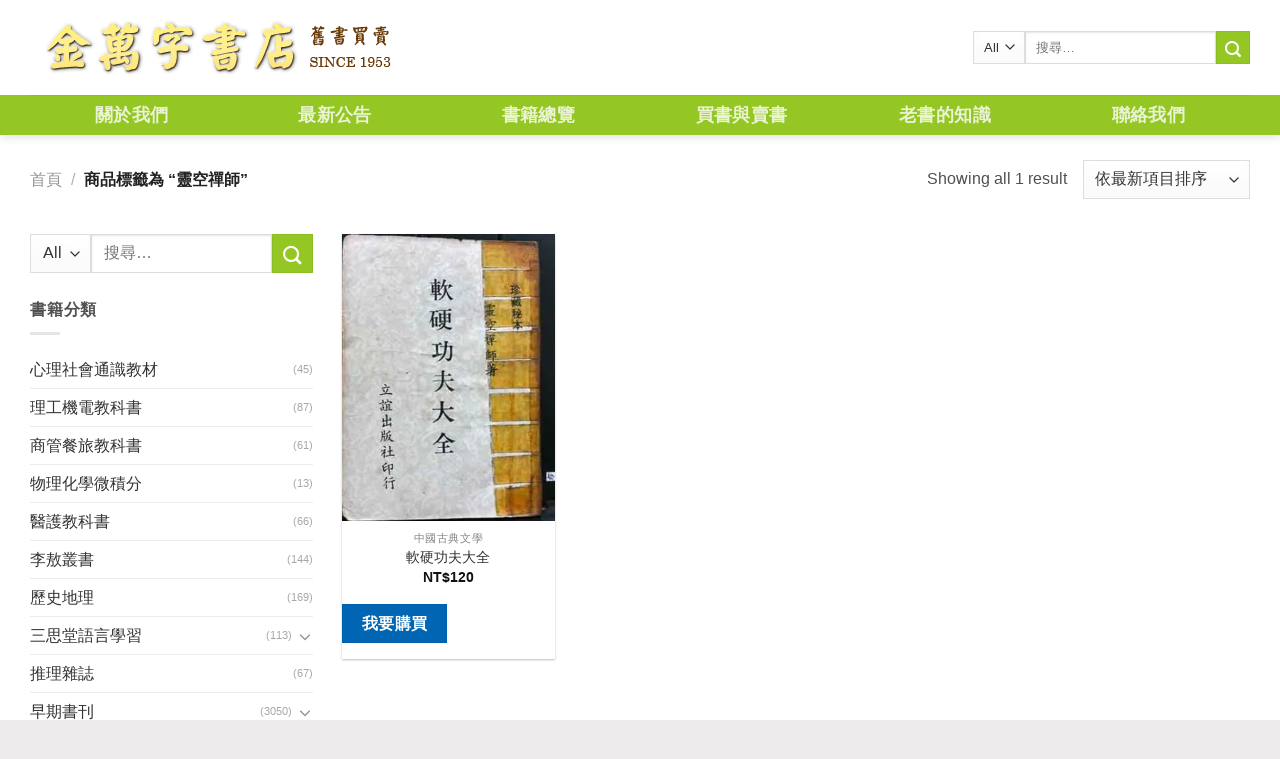

--- FILE ---
content_type: text/html; charset=UTF-8
request_url: https://www.kingbooks.com.tw/product-tag/%E9%9D%88%E7%A9%BA%E7%A6%AA%E5%B8%AB/
body_size: 14176
content:
<!DOCTYPE html> <!--[if IE 9 ]><html lang="zh-TW" class="ie9 loading-site no-js"> <![endif]--> <!--[if IE 8 ]><html lang="zh-TW" class="ie8 loading-site no-js"> <![endif]--> <!--[if (gte IE 9)|!(IE)]><!--><html lang="zh-TW" class="loading-site no-js"> <!--<![endif]--><head><meta charset="UTF-8" /><link rel="profile" href="http://gmpg.org/xfn/11" /><link rel="pingback" href="https://www.kingbooks.com.tw/xmlrpc.php" /> <script>(function(html){html.className = html.className.replace(/\bno-js\b/,'js')})(document.documentElement);</script> <title>靈空禪師 | 金萬字書店</title><meta name="viewport" content="width=device-width, initial-scale=1, maximum-scale=1" /><meta name="keywords"  content="軟硬功夫大全,靈空禪師,立誼" /><link rel="canonical" href="https://www.kingbooks.com.tw/product-tag/%e9%9d%88%e7%a9%ba%e7%a6%aa%e5%b8%ab/" /><link rel='stylesheet' id='wp-block-library-css'  href='https://www.kingbooks.com.tw/wp-includes/css/dist/block-library/style.min.css' type='text/css' media='all' /><link rel='stylesheet' id='wc-block-style-css'  href='https://www.kingbooks.com.tw/wp-content/plugins/woocommerce/packages/woocommerce-blocks/build/style.css' type='text/css' media='all' /><link rel='stylesheet' id='contact-form-7-css'  href='https://www.kingbooks.com.tw/wp-content/plugins/contact-form-7/includes/css/styles.css' type='text/css' media='all' /><style id='contact-form-7-inline-css' type='text/css'>.wpcf7 .wpcf7-recaptcha iframe {margin-bottom: 0;}.wpcf7 .wpcf7-recaptcha[data-align="center"] > div {margin: 0 auto;}.wpcf7 .wpcf7-recaptcha[data-align="right"] > div {margin: 0 0 0 auto;}</style><style id='woocommerce-inline-inline-css' type='text/css'>.woocommerce form .form-row .required { visibility: visible; }</style><link rel='stylesheet' id='flatsome-icons-css'  href='https://www.kingbooks.com.tw/wp-content/themes/flatsome/assets/css/fl-icons.css' type='text/css' media='all' /><link rel='stylesheet' id='yith_ywraq_frontend-css'  href='https://www.kingbooks.com.tw/wp-content/plugins/yith-woocommerce-request-a-quote-premium/assets/css/ywraq-frontend.css' type='text/css' media='all' /><style id='yith_ywraq_frontend-inline-css' type='text/css'>.woocommerce .add-request-quote-button.button, .woocommerce .add-request-quote-button-addons.button{
    background-color: #0066b4!important;
    color: #fff!important;
}
.woocommerce .add-request-quote-button.button:hover,  .woocommerce .add-request-quote-button-addons.button:hover{
    background-color: #044a80!important;
    color: #fff!important;
}
.woocommerce a.add-request-quote-button{
    color: #fff!important;
}

.woocommerce a.add-request-quote-button:hover{
    color: #fff!important;
}</style><link rel='stylesheet' id='flatsome-main-css'  href='https://www.kingbooks.com.tw/wp-content/themes/flatsome/assets/css/flatsome.css' type='text/css' media='all' /><link rel='stylesheet' id='flatsome-shop-css'  href='https://www.kingbooks.com.tw/wp-content/themes/flatsome/assets/css/flatsome-shop.css' type='text/css' media='all' /><link rel='stylesheet' id='flatsome-style-css'  href='https://www.kingbooks.com.tw/wp-content/themes/flatsome-child/style.css' type='text/css' media='all' /> <script type='text/javascript' src='https://www.kingbooks.com.tw/wp-includes/js/jquery/jquery.js'></script> <script type='text/javascript' src='https://www.kingbooks.com.tw/wp-includes/js/jquery/jquery-migrate.min.js'></script> <link rel='https://api.w.org/' href='https://www.kingbooks.com.tw/wp-json/' /><style>.bg{opacity: 0; transition: opacity 1s; -webkit-transition: opacity 1s;} .bg-loaded{opacity: 1;}</style><!--[if IE]><link rel="stylesheet" type="text/css" href="https://www.kingbooks.com.tw/wp-content/themes/flatsome/assets/css/ie-fallback.css"><script src="//cdnjs.cloudflare.com/ajax/libs/html5shiv/3.6.1/html5shiv.js"></script><script>var head = document.getElementsByTagName('head')[0],style = document.createElement('style');style.type = 'text/css';style.styleSheet.cssText = ':before,:after{content:none !important';head.appendChild(style);setTimeout(function(){head.removeChild(style);}, 0);</script><script src="https://www.kingbooks.com.tw/wp-content/themes/flatsome/assets/libs/ie-flexibility.js"></script><![endif]--> <noscript><style>.woocommerce-product-gallery{ opacity: 1 !important; }</style></noscript><link rel="icon" href="https://i0.wp.com/www.kingbooks.com.tw/wp-content/uploads/2019/07/cropped-logo-1-1-32x32.png" sizes="32x32" /><link rel="icon" href="https://i0.wp.com/www.kingbooks.com.tw/wp-content/uploads/2019/07/cropped-logo-1-1-192x192.png" sizes="192x192" /><link rel="apple-touch-icon-precomposed" href="https://i0.wp.com/www.kingbooks.com.tw/wp-content/uploads/2019/07/cropped-logo-1-1-180x180.png" /><meta name="msapplication-TileImage" content="https://i0.wp.com/www.kingbooks.com.tw/wp-content/uploads/2019/07/cropped-logo-1-1-270x270.png" /><style id="custom-css" type="text/css">:root {--primary-color: #94c723;}.full-width .ubermenu-nav, .container, .row{max-width: 1250px}.row.row-collapse{max-width: 1220px}.row.row-small{max-width: 1242.5px}.row.row-large{max-width: 1280px}.header-main{height: 95px}#logo img{max-height: 95px}#logo{width:375px;}.header-bottom{min-height: 40px}.header-top{min-height: 30px}.transparent .header-main{height: 265px}.transparent #logo img{max-height: 265px}.has-transparent + .page-title:first-of-type,.has-transparent + #main > .page-title,.has-transparent + #main > div > .page-title,.has-transparent + #main .page-header-wrapper:first-of-type .page-title{padding-top: 315px;}.header.show-on-scroll,.stuck .header-main{height:70px!important}.stuck #logo img{max-height: 70px!important}.search-form{ width: 100%;}.header-bg-color, .header-wrapper {background-color: #ffffff}.header-bottom {background-color: #94c723}.header-main .nav > li > a{line-height: 16px }.header-bottom-nav > li > a{line-height: 40px }@media (max-width: 549px) {.header-main{height: 60px}#logo img{max-height: 60px}}/* Color */.accordion-title.active, .has-icon-bg .icon .icon-inner,.logo a, .primary.is-underline, .primary.is-link, .badge-outline .badge-inner, .nav-outline > li.active> a,.nav-outline >li.active > a, .cart-icon strong,[data-color='primary'], .is-outline.primary{color: #94c723;}/* Color !important */[data-text-color="primary"]{color: #94c723!important;}/* Background Color */[data-text-bg="primary"]{background-color: #94c723;}/* Background */.scroll-to-bullets a,.featured-title, .label-new.menu-item > a:after, .nav-pagination > li > .current,.nav-pagination > li > span:hover,.nav-pagination > li > a:hover,.has-hover:hover .badge-outline .badge-inner,button[type="submit"], .button.wc-forward:not(.checkout):not(.checkout-button), .button.submit-button, .button.primary:not(.is-outline),.featured-table .title,.is-outline:hover, .has-icon:hover .icon-label,.nav-dropdown-bold .nav-column li > a:hover, .nav-dropdown.nav-dropdown-bold > li > a:hover, .nav-dropdown-bold.dark .nav-column li > a:hover, .nav-dropdown.nav-dropdown-bold.dark > li > a:hover, .is-outline:hover, .tagcloud a:hover,.grid-tools a, input[type='submit']:not(.is-form), .box-badge:hover .box-text, input.button.alt,.nav-box > li > a:hover,.nav-box > li.active > a,.nav-pills > li.active > a ,.current-dropdown .cart-icon strong, .cart-icon:hover strong, .nav-line-bottom > li > a:before, .nav-line-grow > li > a:before, .nav-line > li > a:before,.banner, .header-top, .slider-nav-circle .flickity-prev-next-button:hover svg, .slider-nav-circle .flickity-prev-next-button:hover .arrow, .primary.is-outline:hover, .button.primary:not(.is-outline), input[type='submit'].primary, input[type='submit'].primary, input[type='reset'].button, input[type='button'].primary, .badge-inner{background-color: #94c723;}/* Border */.nav-vertical.nav-tabs > li.active > a,.scroll-to-bullets a.active,.nav-pagination > li > .current,.nav-pagination > li > span:hover,.nav-pagination > li > a:hover,.has-hover:hover .badge-outline .badge-inner,.accordion-title.active,.featured-table,.is-outline:hover, .tagcloud a:hover,blockquote, .has-border, .cart-icon strong:after,.cart-icon strong,.blockUI:before, .processing:before,.loading-spin, .slider-nav-circle .flickity-prev-next-button:hover svg, .slider-nav-circle .flickity-prev-next-button:hover .arrow, .primary.is-outline:hover{border-color: #94c723}.nav-tabs > li.active > a{border-top-color: #94c723}.widget_shopping_cart_content .blockUI.blockOverlay:before { border-left-color: #94c723 }.woocommerce-checkout-review-order .blockUI.blockOverlay:before { border-left-color: #94c723 }/* Fill */.slider .flickity-prev-next-button:hover svg,.slider .flickity-prev-next-button:hover .arrow{fill: #94c723;}/* Background Color */[data-icon-label]:after, .secondary.is-underline:hover,.secondary.is-outline:hover,.icon-label,.button.secondary:not(.is-outline),.button.alt:not(.is-outline), .badge-inner.on-sale, .button.checkout, .single_add_to_cart_button{ background-color:#94c723; }[data-text-bg="secondary"]{background-color: #94c723;}/* Color */.secondary.is-underline,.secondary.is-link, .secondary.is-outline,.stars a.active, .star-rating:before, .woocommerce-page .star-rating:before,.star-rating span:before, .color-secondary{color: #94c723}/* Color !important */[data-text-color="secondary"]{color: #94c723!important;}/* Border */.secondary.is-outline:hover{border-color:#94c723}body{font-family:"Lato", sans-serif}body{font-weight: 400}.nav > li > a {font-family:"Lato", sans-serif;}.nav > li > a {font-weight: 700;}h1,h2,h3,h4,h5,h6,.heading-font, .off-canvas-center .nav-sidebar.nav-vertical > li > a{font-family: "Lato", sans-serif;}h1,h2,h3,h4,h5,h6,.heading-font,.banner h1,.banner h2{font-weight: 700;}.alt-font{font-family: "Dancing Script", sans-serif;}.alt-font{font-weight: 400!important;}.header:not(.transparent) .header-nav.nav > li > a:hover,.header:not(.transparent) .header-nav.nav > li.active > a,.header:not(.transparent) .header-nav.nav > li.current > a,.header:not(.transparent) .header-nav.nav > li > a.active,.header:not(.transparent) .header-nav.nav > li > a.current{color: #62860f;}.header-nav.nav-line-bottom > li > a:before,.header-nav.nav-line-grow > li > a:before,.header-nav.nav-line > li > a:before,.header-nav.nav-box > li > a:hover,.header-nav.nav-box > li.active > a,.header-nav.nav-pills > li > a:hover,.header-nav.nav-pills > li.active > a{color:#FFF!important;background-color: #62860f;}a{color: #333333;}a:hover{color: #729e0e;}.tagcloud a:hover{border-color: #729e0e;background-color: #729e0e;}.shop-page-title.featured-title .title-overlay{background-color: rgba(0,0,0,0.3);}.badge-inner.on-sale{background-color: #1e73be}.badge-inner.new-bubble{background-color: #668800}.star-rating span:before,.star-rating:before, .woocommerce-page .star-rating:before{color: #dd3333}@media screen and (min-width: 550px){.products .box-vertical .box-image{min-width: 300px!important;width: 300px!important;}}.footer-2{background-color: #cfa972}.absolute-footer, html{background-color: #edebeb}.page-title-small + main .product-container > .row{padding-top:0;}/* Custom CSS */.col-inner.text-left {padding: 0px;margin: 0px;}.label-new.menu-item > a:after{content:"New";}.label-hot.menu-item > a:after{content:"Hot";}.label-sale.menu-item > a:after{content:"Sale";}.label-popular.menu-item > a:after{content:"Popular";}</style></head><body class="archive tax-product_tag term-55328 theme-flatsome flatsome woocommerce woocommerce-page woocommerce-no-js full-width header-shadow lightbox nav-dropdown-has-arrow parallax-mobile"><a class="skip-link screen-reader-text" href="#main">Skip to content</a><div id="wrapper"><header id="header" class="header has-sticky sticky-jump"><div class="header-wrapper"><div id="masthead" class="header-main "><div class="header-inner flex-row container logo-left medium-logo-center" role="navigation"><div id="logo" class="flex-col logo"> <a href="https://www.kingbooks.com.tw/" title="金萬字書店" rel="home"> <img width="375" height="95" src="https://i0.wp.com/www.kingbooks.com.tw/wp-content/uploads/2019/07/logo.png" class="header_logo header-logo" alt="金萬字書店"/><img  width="375" height="95" src="https://i0.wp.com/www.kingbooks.com.tw/wp-content/uploads/2019/07/logo.png" class="header-logo-dark" alt="金萬字書店"/></a></div><div class="flex-col show-for-medium flex-left"><ul class="mobile-nav nav nav-left "><li class="nav-icon has-icon"><div class="header-button"> <a href="#" data-open="#main-menu" data-pos="left" data-bg="main-menu-overlay" data-color="" class="icon primary button round is-small" aria-label="Menu" aria-controls="main-menu" aria-expanded="false"> <i class="icon-menu" ></i> </a></div></li></ul></div><div class="flex-col hide-for-medium flex-left
flex-grow"><ul class="header-nav header-nav-main nav nav-left  nav-line-bottom nav-uppercase" ></ul></div><div class="flex-col hide-for-medium flex-right"><ul class="header-nav header-nav-main nav nav-right  nav-line-bottom nav-uppercase"><li class="header-search-form search-form html relative has-icon"><div class="header-search-form-wrapper"><div class="searchform-wrapper ux-search-box relative is-normal"><form role="search" method="get" class="searchform" action="https://www.kingbooks.com.tw/"><div class="flex-row relative"><div class="flex-col search-form-categories"> <select class="search_categories resize-select mb-0" name="product_cat"><option value="" selected='selected'>All</option><option value="%E4%B8%89%E6%80%9D%E5%A0%82%E8%AA%9E%E8%A8%80%E5%AD%B8%E7%BF%92">三思堂語言學習</option><option value="%E4%B8%96%E7%95%8C%E6%96%87%E5%AD%B8">世界文學</option><option value="%E4%BA%BA%E7%89%A9%E5%82%B3%E8%A8%98">人物傳記</option><option value="%E5%8A%8D%E6%A9%8B%E7%89%9B%E6%B4%A5%E8%8B%B1%E6%96%87%E6%9B%B8">劍橋牛津英文書</option><option value="%E5%8F%B0%E7%81%A3%E9%9F%B3%E6%A8%82%E9%A4%A8">台灣音樂館</option><option value="%E5%95%86%E7%AE%A1%E9%A4%90%E6%97%85%E6%95%99%E7%A7%91%E6%9B%B8">商管餐旅教科書</option><option value="%E5%BF%83%E7%90%86%E7%A4%BE%E6%9C%83%E9%80%9A%E8%AD%98%E6%95%99%E6%9D%90">心理社會通識教材</option><option value="%E6%8E%A8%E7%90%86%E9%9B%9C%E8%AA%8C">推理雜誌</option><option value="%E6%97%A5%E6%9C%AC%E8%AA%9E%E6%95%B8%E5%AD%B8">日本語數學</option><option value="%E6%97%A9%E6%9C%9F%E6%9B%B8%E5%88%8A">早期書刊</option><option value="%E6%9D%8E%E6%95%96%E5%8F%A2%E6%9B%B8">李敖叢書</option><option value="%E6%A3%8B%E8%97%9D%E7%94%A8%E6%9B%B8">棋藝用書</option><option value="%E6%AD%B7%E5%8F%B2%E5%9C%B0%E7%90%86">歷史地理</option><option value="%E7%89%A9%E7%90%86%E5%8C%96%E5%AD%B8%E5%BE%AE%E7%A9%8D%E5%88%86">物理化學微積分</option><option value="%E7%89%B9%E5%83%B9%E6%9B%B8%E5%88%8A">特價書刊</option><option value="%E7%90%86%E5%B7%A5%E6%A9%9F%E9%9B%BB%E6%95%99%E7%A7%91%E6%9B%B8">理工機電教科書</option><option value="%E7%94%9F%E6%B4%BB%E9%A2%A8%E6%A0%BC">生活風格</option><option value="%E8%8F%AF%E6%96%87%E6%96%87%E5%AD%B8">華文文學</option><option value="%E9%86%AB%E7%99%82%E4%BF%9D%E5%81%A5">醫療保健</option><option value="%E9%86%AB%E8%AD%B7%E6%95%99%E7%A7%91%E6%9B%B8">醫護教科書</option></select></div><div class="flex-col flex-grow"> <label class="screen-reader-text" for="woocommerce-product-search-field-0">搜尋關鍵字:</label> <input type="search" id="woocommerce-product-search-field-0" class="search-field mb-0" placeholder="搜尋&hellip;" value="" name="s" /> <input type="hidden" name="post_type" value="product" /></div><div class="flex-col"> <button type="submit" value="搜尋" class="ux-search-submit submit-button secondary button icon mb-0"> <i class="icon-search" ></i> </button></div></div><div class="live-search-results text-left z-top"></div></form></div></div></li></ul></div><div class="flex-col show-for-medium flex-right"><ul class="mobile-nav nav nav-right "><li class="header-search header-search-lightbox has-icon"><div class="header-button"> <a href="#search-lightbox" aria-label="搜尋" data-open="#search-lightbox" data-focus="input.search-field"
class="icon primary button round is-small"> <i class="icon-search" style="font-size:16px;"></i></a></div><div id="search-lightbox" class="mfp-hide dark text-center"><div class="searchform-wrapper ux-search-box relative is-large"><form role="search" method="get" class="searchform" action="https://www.kingbooks.com.tw/"><div class="flex-row relative"><div class="flex-col search-form-categories"> <select class="search_categories resize-select mb-0" name="product_cat"><option value="" selected='selected'>All</option><option value="%E4%B8%89%E6%80%9D%E5%A0%82%E8%AA%9E%E8%A8%80%E5%AD%B8%E7%BF%92">三思堂語言學習</option><option value="%E4%B8%96%E7%95%8C%E6%96%87%E5%AD%B8">世界文學</option><option value="%E4%BA%BA%E7%89%A9%E5%82%B3%E8%A8%98">人物傳記</option><option value="%E5%8A%8D%E6%A9%8B%E7%89%9B%E6%B4%A5%E8%8B%B1%E6%96%87%E6%9B%B8">劍橋牛津英文書</option><option value="%E5%8F%B0%E7%81%A3%E9%9F%B3%E6%A8%82%E9%A4%A8">台灣音樂館</option><option value="%E5%95%86%E7%AE%A1%E9%A4%90%E6%97%85%E6%95%99%E7%A7%91%E6%9B%B8">商管餐旅教科書</option><option value="%E5%BF%83%E7%90%86%E7%A4%BE%E6%9C%83%E9%80%9A%E8%AD%98%E6%95%99%E6%9D%90">心理社會通識教材</option><option value="%E6%8E%A8%E7%90%86%E9%9B%9C%E8%AA%8C">推理雜誌</option><option value="%E6%97%A5%E6%9C%AC%E8%AA%9E%E6%95%B8%E5%AD%B8">日本語數學</option><option value="%E6%97%A9%E6%9C%9F%E6%9B%B8%E5%88%8A">早期書刊</option><option value="%E6%9D%8E%E6%95%96%E5%8F%A2%E6%9B%B8">李敖叢書</option><option value="%E6%A3%8B%E8%97%9D%E7%94%A8%E6%9B%B8">棋藝用書</option><option value="%E6%AD%B7%E5%8F%B2%E5%9C%B0%E7%90%86">歷史地理</option><option value="%E7%89%A9%E7%90%86%E5%8C%96%E5%AD%B8%E5%BE%AE%E7%A9%8D%E5%88%86">物理化學微積分</option><option value="%E7%89%B9%E5%83%B9%E6%9B%B8%E5%88%8A">特價書刊</option><option value="%E7%90%86%E5%B7%A5%E6%A9%9F%E9%9B%BB%E6%95%99%E7%A7%91%E6%9B%B8">理工機電教科書</option><option value="%E7%94%9F%E6%B4%BB%E9%A2%A8%E6%A0%BC">生活風格</option><option value="%E8%8F%AF%E6%96%87%E6%96%87%E5%AD%B8">華文文學</option><option value="%E9%86%AB%E7%99%82%E4%BF%9D%E5%81%A5">醫療保健</option><option value="%E9%86%AB%E8%AD%B7%E6%95%99%E7%A7%91%E6%9B%B8">醫護教科書</option></select></div><div class="flex-col flex-grow"> <label class="screen-reader-text" for="woocommerce-product-search-field-1">搜尋關鍵字:</label> <input type="search" id="woocommerce-product-search-field-1" class="search-field mb-0" placeholder="搜尋&hellip;" value="" name="s" /> <input type="hidden" name="post_type" value="product" /></div><div class="flex-col"> <button type="submit" value="搜尋" class="ux-search-submit submit-button secondary button icon mb-0"> <i class="icon-search" ></i> </button></div></div><div class="live-search-results text-left z-top"></div></form></div></div></li></ul></div></div><div class="container"><div class="top-divider full-width"></div></div></div><div id="wide-nav" class="header-bottom wide-nav nav-dark flex-has-center hide-for-medium"><div class="flex-row container"><div class="flex-col hide-for-medium flex-center"><ul class="nav header-nav header-bottom-nav nav-center  nav-box nav-size-xlarge nav-spacing-xlarge nav-uppercase"><li id="menu-item-17" class="menu-item menu-item-type-post_type menu-item-object-page  menu-item-17"><a href="https://www.kingbooks.com.tw/about-us/" class="nav-top-link">關於我們</a></li><li id="menu-item-100" class="menu-item menu-item-type-taxonomy menu-item-object-category  menu-item-100"><a href="https://www.kingbooks.com.tw/category/bulletin/" class="nav-top-link">最新公告</a></li><li id="menu-item-205" class="menu-item menu-item-type-post_type menu-item-object-page  menu-item-205"><a href="https://www.kingbooks.com.tw/products/" class="nav-top-link">書籍總覽</a></li><li id="menu-item-19" class="menu-item menu-item-type-taxonomy menu-item-object-category  menu-item-19"><a href="https://www.kingbooks.com.tw/category/problem/bargain/" class="nav-top-link">買書與賣書</a></li><li id="menu-item-20" class="menu-item menu-item-type-taxonomy menu-item-object-category  menu-item-20"><a href="https://www.kingbooks.com.tw/category/problem/know/" class="nav-top-link">老書的知識</a></li><li id="menu-item-50" class="menu-item menu-item-type-post_type menu-item-object-page  menu-item-50"><a href="https://www.kingbooks.com.tw/contact-us/" class="nav-top-link">聯絡我們</a></li></ul></div></div></div><div class="header-bg-container fill"><div class="header-bg-image fill"></div><div class="header-bg-color fill"></div></div></div></header><div class="shop-page-title category-page-title page-title "><div class="page-title-inner flex-row  medium-flex-wrap container"><div class="flex-col flex-grow medium-text-center"><div class="is-medium"><nav class="woocommerce-breadcrumb breadcrumbs uppercase"><a href="https://www.kingbooks.com.tw">首頁</a> <span class="divider">&#47;</span> 商品標籤為 &ldquo;靈空禪師&rdquo;</nav></div><div class="category-filtering category-filter-row show-for-medium"> <a href="#" data-open="#shop-sidebar" data-visible-after="true" data-pos="left" class="filter-button uppercase plain"> <i class="icon-menu"></i> <strong>篩選</strong> </a><div class="inline-block"></div></div></div><div class="flex-col medium-text-center"><p class="woocommerce-result-count hide-for-medium"> Showing all 1 result</p><form class="woocommerce-ordering" method="get"> <select name="orderby" class="orderby" aria-label="商店訂單"><option value="popularity" >依熱銷度</option><option value="date"  selected='selected'>依最新項目排序</option><option value="price" >依價格排序:低至高</option><option value="price-desc" >依價格排序:高至低</option> </select> <input type="hidden" name="paged" value="1" /></form></div></div></div><main id="main" class=""><div class="row category-page-row"><div class="col large-3 hide-for-medium "><div id="shop-sidebar" class="sidebar-inner col-inner"><aside id="woocommerce_product_search-3" class="widget woocommerce widget_product_search"><form role="search" method="get" class="searchform" action="https://www.kingbooks.com.tw/"><div class="flex-row relative"><div class="flex-col search-form-categories"> <select class="search_categories resize-select mb-0" name="product_cat"><option value="" selected='selected'>All</option><option value="%E4%B8%89%E6%80%9D%E5%A0%82%E8%AA%9E%E8%A8%80%E5%AD%B8%E7%BF%92">三思堂語言學習</option><option value="%E4%B8%96%E7%95%8C%E6%96%87%E5%AD%B8">世界文學</option><option value="%E4%BA%BA%E7%89%A9%E5%82%B3%E8%A8%98">人物傳記</option><option value="%E5%8A%8D%E6%A9%8B%E7%89%9B%E6%B4%A5%E8%8B%B1%E6%96%87%E6%9B%B8">劍橋牛津英文書</option><option value="%E5%8F%B0%E7%81%A3%E9%9F%B3%E6%A8%82%E9%A4%A8">台灣音樂館</option><option value="%E5%95%86%E7%AE%A1%E9%A4%90%E6%97%85%E6%95%99%E7%A7%91%E6%9B%B8">商管餐旅教科書</option><option value="%E5%BF%83%E7%90%86%E7%A4%BE%E6%9C%83%E9%80%9A%E8%AD%98%E6%95%99%E6%9D%90">心理社會通識教材</option><option value="%E6%8E%A8%E7%90%86%E9%9B%9C%E8%AA%8C">推理雜誌</option><option value="%E6%97%A5%E6%9C%AC%E8%AA%9E%E6%95%B8%E5%AD%B8">日本語數學</option><option value="%E6%97%A9%E6%9C%9F%E6%9B%B8%E5%88%8A">早期書刊</option><option value="%E6%9D%8E%E6%95%96%E5%8F%A2%E6%9B%B8">李敖叢書</option><option value="%E6%A3%8B%E8%97%9D%E7%94%A8%E6%9B%B8">棋藝用書</option><option value="%E6%AD%B7%E5%8F%B2%E5%9C%B0%E7%90%86">歷史地理</option><option value="%E7%89%A9%E7%90%86%E5%8C%96%E5%AD%B8%E5%BE%AE%E7%A9%8D%E5%88%86">物理化學微積分</option><option value="%E7%89%B9%E5%83%B9%E6%9B%B8%E5%88%8A">特價書刊</option><option value="%E7%90%86%E5%B7%A5%E6%A9%9F%E9%9B%BB%E6%95%99%E7%A7%91%E6%9B%B8">理工機電教科書</option><option value="%E7%94%9F%E6%B4%BB%E9%A2%A8%E6%A0%BC">生活風格</option><option value="%E8%8F%AF%E6%96%87%E6%96%87%E5%AD%B8">華文文學</option><option value="%E9%86%AB%E7%99%82%E4%BF%9D%E5%81%A5">醫療保健</option><option value="%E9%86%AB%E8%AD%B7%E6%95%99%E7%A7%91%E6%9B%B8">醫護教科書</option></select></div><div class="flex-col flex-grow"> <label class="screen-reader-text" for="woocommerce-product-search-field-2">搜尋關鍵字:</label> <input type="search" id="woocommerce-product-search-field-2" class="search-field mb-0" placeholder="搜尋&hellip;" value="" name="s" /> <input type="hidden" name="post_type" value="product" /></div><div class="flex-col"> <button type="submit" value="搜尋" class="ux-search-submit submit-button secondary button icon mb-0"> <i class="icon-search" ></i> </button></div></div><div class="live-search-results text-left z-top"></div></form></aside><aside id="woocommerce_product_categories-2" class="widget woocommerce widget_product_categories"><span class="widget-title shop-sidebar">書籍分類</span><div class="is-divider small"></div><ul class="product-categories"><li class="cat-item cat-item-119"><a href="https://www.kingbooks.com.tw/product-category/%E5%BF%83%E7%90%86%E7%A4%BE%E6%9C%83%E9%80%9A%E8%AD%98%E6%95%99%E6%9D%90/">心理社會通識教材</a> <span class="count">(45)</span></li><li class="cat-item cat-item-107"><a href="https://www.kingbooks.com.tw/product-category/%E7%90%86%E5%B7%A5%E6%A9%9F%E9%9B%BB%E6%95%99%E7%A7%91%E6%9B%B8/">理工機電教科書</a> <span class="count">(87)</span></li><li class="cat-item cat-item-106"><a href="https://www.kingbooks.com.tw/product-category/%E5%95%86%E7%AE%A1%E9%A4%90%E6%97%85%E6%95%99%E7%A7%91%E6%9B%B8/">商管餐旅教科書</a> <span class="count">(61)</span></li><li class="cat-item cat-item-105"><a href="https://www.kingbooks.com.tw/product-category/%E7%89%A9%E7%90%86%E5%8C%96%E5%AD%B8%E5%BE%AE%E7%A9%8D%E5%88%86/">物理化學微積分</a> <span class="count">(13)</span></li><li class="cat-item cat-item-104"><a href="https://www.kingbooks.com.tw/product-category/%E9%86%AB%E8%AD%B7%E6%95%99%E7%A7%91%E6%9B%B8/">醫護教科書</a> <span class="count">(66)</span></li><li class="cat-item cat-item-102"><a href="https://www.kingbooks.com.tw/product-category/%E6%9D%8E%E6%95%96%E5%8F%A2%E6%9B%B8/">李敖叢書</a> <span class="count">(144)</span></li><li class="cat-item cat-item-50"><a href="https://www.kingbooks.com.tw/product-category/%E6%AD%B7%E5%8F%B2%E5%9C%B0%E7%90%86/">歷史地理</a> <span class="count">(169)</span></li><li class="cat-item cat-item-86 cat-parent"><a href="https://www.kingbooks.com.tw/product-category/%E4%B8%89%E6%80%9D%E5%A0%82%E8%AA%9E%E8%A8%80%E5%AD%B8%E7%BF%92/">三思堂語言學習</a> <span class="count">(113)</span><ul class='children'><li class="cat-item cat-item-87"><a href="https://www.kingbooks.com.tw/product-category/%E4%B8%89%E6%80%9D%E5%A0%82%E8%AA%9E%E8%A8%80%E5%AD%B8%E7%BF%92/%e7%9b%92%e8%a3%9d-%e9%99%84cd/">盒裝 附CD</a> <span class="count">(113)</span></li></ul></li><li class="cat-item cat-item-89"><a href="https://www.kingbooks.com.tw/product-category/%E6%8E%A8%E7%90%86%E9%9B%9C%E8%AA%8C/">推理雜誌</a> <span class="count">(67)</span></li><li class="cat-item cat-item-51 cat-parent"><a href="https://www.kingbooks.com.tw/product-category/%E6%97%A9%E6%9C%9F%E6%9B%B8%E5%88%8A/">早期書刊</a> <span class="count">(3050)</span><ul class='children'><li class="cat-item cat-item-85"><a href="https://www.kingbooks.com.tw/product-category/%E6%97%A9%E6%9C%9F%E6%9B%B8%E5%88%8A/%E4%B8%96%E7%95%8C%E6%96%87%E5%AD%B8%E5%90%8D%E8%91%97/">世界文學名著</a> <span class="count">(75)</span></li><li class="cat-item cat-item-84"><a href="https://www.kingbooks.com.tw/product-category/%E6%97%A9%E6%9C%9F%E6%9B%B8%E5%88%8A/%E4%B8%AD%E5%9C%8B%E5%8F%A4%E5%85%B8%E6%96%87%E5%AD%B8/">中國古典文學</a> <span class="count">(1227)</span></li><li class="cat-item cat-item-101"><a href="https://www.kingbooks.com.tw/product-category/%E6%97%A9%E6%9C%9F%E6%9B%B8%E5%88%8A/%E4%BA%BA%E4%BA%BA%E6%96%87%E5%BA%AB/">人人文庫</a> <span class="count">(147)</span></li><li class="cat-item cat-item-56"><a href="https://www.kingbooks.com.tw/product-category/%E6%97%A9%E6%9C%9F%E6%9B%B8%E5%88%8A/%E4%BB%8A%E6%97%A5%E4%B8%96%E7%95%8C%E5%87%BA%E7%89%88/">今日世界出版</a> <span class="count">(35)</span></li><li class="cat-item cat-item-53"><a href="https://www.kingbooks.com.tw/product-category/%E6%97%A9%E6%9C%9F%E6%9B%B8%E5%88%8A/%E5%85%B6%E4%BB%96%E5%87%BA%E7%89%88%E7%A4%BE/">其他出版社</a> <span class="count">(1073)</span></li><li class="cat-item cat-item-76"><a href="https://www.kingbooks.com.tw/product-category/%E6%97%A9%E6%9C%9F%E6%9B%B8%E5%88%8A/%E5%A4%A7%E5%9C%B0%EF%BC%8C%E6%B4%AA%E7%AF%84%EF%BC%8C%E7%88%BE%E9%9B%85%EF%BC%8C%E7%B4%94%E6%96%87%E5%AD%B8%EF%BC%8C%E6%99%A8%E9%8D%BE/">大地，洪範，爾雅，純文學，晨鍾</a> <span class="count">(147)</span></li><li class="cat-item cat-item-58"><a href="https://www.kingbooks.com.tw/product-category/%E6%97%A9%E6%9C%9F%E6%9B%B8%E5%88%8A/%E6%96%87%E5%BA%AB%E6%9C%AC/">文庫本</a> <span class="count">(76)</span></li><li class="cat-item cat-item-52"><a href="https://www.kingbooks.com.tw/product-category/%E6%97%A9%E6%9C%9F%E6%9B%B8%E5%88%8A/%E7%9A%87%E5%86%A0%E5%87%BA%E7%89%88%E7%A4%BE/">皇冠出版社</a> <span class="count">(141)</span></li><li class="cat-item cat-item-57"><a href="https://www.kingbooks.com.tw/product-category/%E6%97%A9%E6%9C%9F%E6%9B%B8%E5%88%8A/%E9%81%A0%E6%99%AF%2C%E9%81%A0%E8%A1%8C%E5%87%BA%E7%89%88%E7%A4%BE/">遠景,遠行出版社</a> <span class="count">(133)</span></li></ul></li><li class="cat-item cat-item-64 cat-parent"><a href="https://www.kingbooks.com.tw/product-category/%E7%89%B9%E5%83%B9%E6%9B%B8%E5%88%8A/">特價書刊</a> <span class="count">(9673)</span><ul class='children'><li class="cat-item cat-item-49141"><a href="https://www.kingbooks.com.tw/product-category/%E7%89%B9%E5%83%B9%E6%9B%B8%E5%88%8A/%e6%97%a5%e6%9c%ac%e6%96%87%e5%ad%b8-%e7%89%b9%e5%83%b9%e6%9b%b8%e5%88%8a/">日本文學</a> <span class="count">(177)</span></li><li class="cat-item cat-item-90"><a href="https://www.kingbooks.com.tw/product-category/%E7%89%B9%E5%83%B9%E6%9B%B8%E5%88%8A/%E4%B8%AD%E5%9C%8B%E6%96%87%E5%AD%B8%E7%B8%BD%E6%96%B0%E8%B3%9E/">中國文學總新賞</a> <span class="count">(480)</span></li><li class="cat-item cat-item-91"><a href="https://www.kingbooks.com.tw/product-category/%E7%89%B9%E5%83%B9%E6%9B%B8%E5%88%8A/%E4%B9%9D%E6%AD%8C%E6%96%87%E5%BA%AB/">九歌文庫</a> <span class="count">(171)</span></li><li class="cat-item cat-item-98"><a href="https://www.kingbooks.com.tw/product-category/%E7%89%B9%E5%83%B9%E6%9B%B8%E5%88%8A/%E5%8A%89%E5%A2%89%EF%BC%8C%E6%88%B4%E6%99%A8%E5%BF%97/">劉墉，戴晨志</a> <span class="count">(53)</span></li><li class="cat-item cat-item-71"><a href="https://www.kingbooks.com.tw/product-category/%E7%89%B9%E5%83%B9%E6%9B%B8%E5%88%8A/%E5%95%86%E6%A5%AD%E7%90%86%E8%B2%A1/">商業理財</a> <span class="count">(720)</span></li><li class="cat-item cat-item-93"><a href="https://www.kingbooks.com.tw/product-category/%E7%89%B9%E5%83%B9%E6%9B%B8%E5%88%8A/%E5%9C%93%E7%A5%9E%E5%8F%A2%E6%9B%B8/">圓神叢書</a> <span class="count">(132)</span></li><li class="cat-item cat-item-79"><a href="https://www.kingbooks.com.tw/product-category/%E7%89%B9%E5%83%B9%E6%9B%B8%E5%88%8A/%E5%AD%B8%E7%BF%92%E9%80%B2%E4%BF%AE/">學習進修</a> <span class="count">(489)</span></li><li class="cat-item cat-item-73"><a href="https://www.kingbooks.com.tw/product-category/%E7%89%B9%E5%83%B9%E6%9B%B8%E5%88%8A/%E5%AE%97%E6%95%99%E5%91%BD%E7%90%86/">宗教命理</a> <span class="count">(877)</span></li><li class="cat-item cat-item-67"><a href="https://www.kingbooks.com.tw/product-category/%E7%89%B9%E5%83%B9%E6%9B%B8%E5%88%8A/%E5%BF%83%E7%90%86%E5%8B%B5%E5%BF%97/">心理勵志</a> <span class="count">(587)</span></li><li class="cat-item cat-item-99"><a href="https://www.kingbooks.com.tw/product-category/%E7%89%B9%E5%83%B9%E6%9B%B8%E5%88%8A/%E5%BF%97%E6%96%87%EF%BC%8C%E9%81%A0%E6%99%AF%E4%B8%96%E7%95%8C%E6%96%87%E5%AD%B8%E5%90%8D%E8%91%97/">志文，遠景世界文學名著</a> <span class="count">(140)</span></li><li class="cat-item cat-item-96"><a href="https://www.kingbooks.com.tw/product-category/%E7%89%B9%E5%83%B9%E6%9B%B8%E5%88%8A/%E6%99%82%E5%A0%B1%E5%87%BA%E7%89%88/">時報出版</a> <span class="count">(179)</span></li><li class="cat-item cat-item-94"><a href="https://www.kingbooks.com.tw/product-category/%E7%89%B9%E5%83%B9%E6%9B%B8%E5%88%8A/%E6%B4%AA%E7%AF%84%E6%9B%B8%E5%BA%97/">洪範書店</a> <span class="count">(17)</span></li><li class="cat-item cat-item-92"><a href="https://www.kingbooks.com.tw/product-category/%E7%89%B9%E5%83%B9%E6%9B%B8%E5%88%8A/%E7%88%BE%E9%9B%85%E5%8F%A2%E6%9B%B8/">爾雅叢書</a> <span class="count">(121)</span></li><li class="cat-item cat-item-68"><a href="https://www.kingbooks.com.tw/product-category/%E7%89%B9%E5%83%B9%E6%9B%B8%E5%88%8A/%E7%94%9F%E6%B4%BB%E4%BC%91%E9%96%92/">生活休閒</a> <span class="count">(739)</span></li><li class="cat-item cat-item-95"><a href="https://www.kingbooks.com.tw/product-category/%E7%89%B9%E5%83%B9%E6%9B%B8%E5%88%8A/%E7%9A%87%E5%86%A0%E5%8F%A2%E6%9B%B8/">皇冠叢書</a> <span class="count">(275)</span></li><li class="cat-item cat-item-70"><a href="https://www.kingbooks.com.tw/product-category/%E7%89%B9%E5%83%B9%E6%9B%B8%E5%88%8A/%E7%A7%91%E5%AD%B8%E7%A4%BE%E6%9C%83%E4%BA%BA%E6%96%87/">科學社會人文</a> <span class="count">(961)</span></li><li class="cat-item cat-item-100"><a href="https://www.kingbooks.com.tw/product-category/%E7%89%B9%E5%83%B9%E6%9B%B8%E5%88%8A/%E7%A7%91%E5%B9%BB%E6%8E%A8%E7%90%86/">科幻推理</a> <span class="count">(330)</span></li><li class="cat-item cat-item-97"><a href="https://www.kingbooks.com.tw/product-category/%E7%89%B9%E5%83%B9%E6%9B%B8%E5%88%8A/%E8%8F%AF%E6%96%87%E5%B0%8F%E8%AA%AA/">華文小說</a> <span class="count">(373)</span></li><li class="cat-item cat-item-65"><a href="https://www.kingbooks.com.tw/product-category/%E7%89%B9%E5%83%B9%E6%9B%B8%E5%88%8A/%E8%8F%AF%E6%96%87%E6%96%87%E5%AD%B8/">華文文學</a> <span class="count">(1213)</span></li><li class="cat-item cat-item-72"><a href="https://www.kingbooks.com.tw/product-category/%E7%89%B9%E5%83%B9%E6%9B%B8%E5%88%8A/%E8%97%9D%E8%A1%93%E8%A8%AD%E8%A8%88/">藝術設計</a> <span class="count">(329)</span></li><li class="cat-item cat-item-66"><a href="https://www.kingbooks.com.tw/product-category/%E7%89%B9%E5%83%B9%E6%9B%B8%E5%88%8A/%E8%A5%BF%E6%B4%8B%E6%96%87%E5%AD%B8/">西洋文學</a> <span class="count">(654)</span></li><li class="cat-item cat-item-88"><a href="https://www.kingbooks.com.tw/product-category/%E7%89%B9%E5%83%B9%E6%9B%B8%E5%88%8A/%E9%81%A0%E6%B5%81%20%E5%A4%A7%E7%9C%BE%E5%BF%83%E7%90%86%E5%AD%B8/">遠流 大眾心理學</a> <span class="count">(97)</span></li><li class="cat-item cat-item-74"><a href="https://www.kingbooks.com.tw/product-category/%E7%89%B9%E5%83%B9%E6%9B%B8%E5%88%8A/%E9%86%AB%E7%99%82%E4%BF%9D%E5%81%A5/">醫療保健</a> <span class="count">(380)</span></li></ul></li><li class="cat-item cat-item-103"><a href="https://www.kingbooks.com.tw/product-category/%E6%97%A5%E6%9C%AC%E8%AA%9E%E6%95%B8%E5%AD%B8/">日本語數學</a> <span class="count">(263)</span></li><li class="cat-item cat-item-48 cat-parent"><a href="https://www.kingbooks.com.tw/product-category/%E7%94%9F%E6%B4%BB%E9%A2%A8%E6%A0%BC/">生活風格</a> <span class="count">(95)</span><ul class='children'><li class="cat-item cat-item-60"><a href="https://www.kingbooks.com.tw/product-category/%E7%94%9F%E6%B4%BB%E9%A2%A8%E6%A0%BC/%E4%BC%91%E9%96%92%E6%97%85%E9%81%8A/">休閒旅遊</a> <span class="count">(19)</span></li><li class="cat-item cat-item-59"><a href="https://www.kingbooks.com.tw/product-category/%E7%94%9F%E6%B4%BB%E9%A2%A8%E6%A0%BC/%E5%B1%85%E5%AE%B6%E8%A3%9D%E7%92%9C/">居家裝璜</a> <span class="count">(25)</span></li><li class="cat-item cat-item-75"><a href="https://www.kingbooks.com.tw/product-category/%E7%94%9F%E6%B4%BB%E9%A2%A8%E6%A0%BC/%E6%89%8B%E5%B7%A5%E5%9C%92%E8%97%9D/">手工園藝</a> <span class="count">(8)</span></li><li class="cat-item cat-item-55"><a href="https://www.kingbooks.com.tw/product-category/%E7%94%9F%E6%B4%BB%E9%A2%A8%E6%A0%BC/%E8%A8%AD%E8%A8%88%E6%94%9D%E5%BD%B1%E7%B3%BB%E5%88%97/">設計攝影系列</a> <span class="count">(32)</span></li><li class="cat-item cat-item-49"><a href="https://www.kingbooks.com.tw/product-category/%E7%94%9F%E6%B4%BB%E9%A2%A8%E6%A0%BC/%E9%A3%B2%E9%A3%9F%E7%83%B9%E8%AA%BF/">飲食烹調</a> <span class="count">(11)</span></li></ul></li><li class="cat-item cat-item-62"><a href="https://www.kingbooks.com.tw/product-category/%E4%B8%96%E7%95%8C%E6%96%87%E5%AD%B8/">世界文學</a> <span class="count">(31)</span></li><li class="cat-item cat-item-54"><a href="https://www.kingbooks.com.tw/product-category/%E9%86%AB%E7%99%82%E4%BF%9D%E5%81%A5/">醫療保健</a> <span class="count">(20)</span></li><li class="cat-item cat-item-63"><a href="https://www.kingbooks.com.tw/product-category/%E8%8F%AF%E6%96%87%E6%96%87%E5%AD%B8/">華文文學</a> <span class="count">(12)</span></li><li class="cat-item cat-item-47"><a href="https://www.kingbooks.com.tw/product-category/%E4%BA%BA%E7%89%A9%E5%82%B3%E8%A8%98/">人物傳記</a> <span class="count">(43)</span></li><li class="cat-item cat-item-77"><a href="https://www.kingbooks.com.tw/product-category/%E5%8F%B0%E7%81%A3%E9%9F%B3%E6%A8%82%E9%A4%A8/">台灣音樂館</a> <span class="count">(9)</span></li><li class="cat-item cat-item-81 cat-parent"><a href="https://www.kingbooks.com.tw/product-category/%E5%8A%8D%E6%A9%8B%E7%89%9B%E6%B4%A5%E8%8B%B1%E6%96%87%E6%9B%B8/">劍橋牛津英文書</a> <span class="count">(8)</span><ul class='children'><li class="cat-item cat-item-120"><a href="https://www.kingbooks.com.tw/product-category/%E5%8A%8D%E6%A9%8B%E7%89%9B%E6%B4%A5%E8%8B%B1%E6%96%87%E6%9B%B8/%E8%8B%B1%E7%BE%8E%E6%96%87%E5%AD%B8%E6%9B%B8/">英美文學書</a> <span class="count">(8)</span></li></ul></li><li class="cat-item cat-item-39 cat-parent"><a href="https://www.kingbooks.com.tw/product-category/%E6%A3%8B%E8%97%9D%E7%94%A8%E6%9B%B8/">棋藝用書</a> <span class="count">(52)</span><ul class='children'><li class="cat-item cat-item-40"><a href="https://www.kingbooks.com.tw/product-category/%E6%A3%8B%E8%97%9D%E7%94%A8%E6%9B%B8/%E5%9C%8D%E6%A3%8B%20%28%E6%96%87%E8%89%AF%E5%87%BA%E7%89%88%E7%A4%BE%29/">圍棋 (文良出版社)</a> <span class="count">(36)</span></li><li class="cat-item cat-item-41"><a href="https://www.kingbooks.com.tw/product-category/%E6%A3%8B%E8%97%9D%E7%94%A8%E6%9B%B8/%E8%B1%A1%E6%A3%8B%20%28%E6%96%87%E8%89%AF%E5%87%BA%E7%89%88%E7%A4%BE%29/">象棋 (文良出版社)</a> <span class="count">(16)</span></li></ul></li></ul></aside><aside id="block_widget-4" class="widget block_widget"><div class="img has-hover x md-x lg-x y md-y lg-y" id="image_908546233"> <a class="" href="https://kingbooks.com.tw/category/bulletin/issue/"  ><div class="img-inner image-zoom dark" > <img width="265" height="115" src="https://i0.wp.com/www.kingbooks.com.tw/wp-content/uploads/2019/07/ad-13.jpg" class="attachment-original size-original" alt="" /></div> </a><style scope="scope">#image_908546233 {
  width: 100%;
}</style></div><div id="gap-601651360" class="gap-element clearfix" style="display:block; height:auto;"><style scope="scope">#gap-601651360 {
  padding-top: 10px;
}</style></div><div class="img has-hover x md-x lg-x y md-y lg-y" id="image_1666241199"> <a class="" href="https://kingbooks.com.tw/contact-us/location/"  ><div class="img-inner dark" > <img width="265" height="115" src="https://i0.wp.com/www.kingbooks.com.tw/wp-content/uploads/2019/07/ad-14.jpg" class="attachment-original size-original" alt="" /></div> </a><style scope="scope">#image_1666241199 {
  width: 100%;
}</style></div><div id="gap-883796630" class="gap-element clearfix" style="display:block; height:auto;"><style scope="scope">#gap-883796630 {
  padding-top: 10px;
}</style></div><div id="fb-root">&nbsp;</div><div class="fb-page" data-adapt-container-width="true" data-height="290" data-hide-cover="false" data-href="https://www.facebook.com/JinWanZiShuJu" data-show-facepile="true" data-small-header="true" data-tabs="timeline,messages"><div class="fb-xfbml-parse-ignore"><blockquote cite="http://www.facebook.com/JinWanZiShuJu"><p><a href="https://www.facebook.com/JinWanZiShuJu">金萬字書店</a></p></blockquote></div></div><div id="gap-597578254" class="gap-element clearfix" style="display:block; height:auto;"><style scope="scope">#gap-597578254 {
  padding-top: 10px;
}</style></div><div class="img has-hover x md-x lg-x y md-y lg-y" id="image_868845821"><div class="img-inner dark" > <img width="265" height="220" src="https://i0.wp.com/www.kingbooks.com.tw/wp-content/uploads/2019/07/ad-05.jpg" class="attachment-original size-original" alt="" /></div><style scope="scope">#image_868845821 {
  width: 100%;
}</style></div><div id="gap-1900918089" class="gap-element clearfix" style="display:block; height:auto;"><style scope="scope">#gap-1900918089 {
  padding-top: 10px;
}</style></div><div><iframe allowfullscreen="allowfullscreen" frameborder="0" height="135" src="//www.youtube.com/embed/X9jf3pEcocg?rel=0" width="100%"></iframe></div></aside></div></div><div class="col large-9"><div class="shop-container"><div class="woocommerce-notices-wrapper"></div><div class="products row row-small large-columns-4 medium-columns-3 small-columns-2 has-shadow row-box-shadow-1 row-box-shadow-1-hover"><div class="product-small col has-hover product type-product post-34329 status-publish first instock product_cat-84 product_cat-51 product_tag-55359 product_tag-55489 product_tag-55328 has-post-thumbnail shipping-taxable product-type-simple"><div class="col-inner"><div class="badge-container absolute left top z-1"></div><div class="product-small box "><div class="box-image"><div class="image-fade_in_back"> <a href="https://www.kingbooks.com.tw/product/%e8%bb%9f%e7%a1%ac%e5%8a%9f%e5%a4%ab%e5%a4%a7%e5%85%a8/"> <img width="300" height="406" src="https://i0.wp.com/www.kingbooks.com.tw/wp-content/uploads/2022/02/3405-300x406.jpg" class="attachment-woocommerce_thumbnail size-woocommerce_thumbnail" alt="" /> </a></div><div class="image-tools is-small top right show-on-hover"></div><div class="image-tools is-small hide-for-small bottom left show-on-hover"></div><div class="image-tools grid-tools text-center hide-for-small bottom hover-slide-in show-on-hover"> <a class="quick-view" data-prod="34329" href="#quick-view">快速瀏覽</a></div></div><div class="box-text box-text-products text-center grid-style-2"><div class="title-wrapper"><p class="category uppercase is-smaller no-text-overflow product-cat op-7"> 中國古典文學</p><p class="name product-title"><a href="https://www.kingbooks.com.tw/product/%e8%bb%9f%e7%a1%ac%e5%8a%9f%e5%a4%ab%e5%a4%a7%e5%85%a8/">軟硬功夫大全</a></p></div><div class="price-wrapper"> <span class="price"><span class="woocommerce-Price-amount amount"><span class="woocommerce-Price-currencySymbol">&#78;&#84;&#36;</span>120</span></span></div></div></div><div class="yith-ywraq-add-to-quote add-to-quote-34329" ><div class="yith-ywraq-add-button show" style="display:block" data-product_id="34329" > <a href="#" class="add-request-quote-button button" data-product_id="34329" data-wp_nonce="86904d79c1"> 我要購買</a></div><div class="yith_ywraq_add_item_response-34329 yith_ywraq_add_item_response_message hide hide-when-removed" data-product_id="34329" style="display:none">此書籍已在詢價列表中</div><div class="yith_ywraq_add_item_browse-list-34329 yith_ywraq_add_item_browse_message  hide hide-when-removed" style="display:none" data-product_id="34329" ><a href="https://www.kingbooks.com.tw/request-quote/">已在詢價車</a></div><div class="yith_ywraq_add_item_product-response-34329 yith_ywraq_add_item_product_message hide hide-when-removed" style="display:'none'" data-product_id="34329" ></div></div><div class="clear"></div></div></div></div></div></div></div></main><footer id="footer" class="footer-wrapper"><div class="absolute-footer light medium-text-center small-text-center"><div class="container clearfix"><div class="footer-secondary pull-right"><div class="footer-text inline-block small-block"> Design by <a href="https://instaweb.tw" target="_blank" title="Design by InstaWeb"><img class="alignnone" src="https://instaweb.tw/wp-content/uploads/2017/04/instaweblogo.png" alt="" width="85" height="30"></a></div></div><div class="footer-primary pull-left"><div class="menu-footer-menu-container"><ul id="menu-footer-menu" class="links footer-nav uppercase"><li id="menu-item-180" class="menu-item menu-item-type-post_type menu-item-object-page menu-item-180"><a href="https://www.kingbooks.com.tw/about-us/">關於我們</a></li><li id="menu-item-204" class="menu-item menu-item-type-post_type menu-item-object-page menu-item-204"><a href="https://www.kingbooks.com.tw/products/">書籍總覽</a></li><li id="menu-item-181" class="menu-item menu-item-type-post_type menu-item-object-post menu-item-181"><a href="https://www.kingbooks.com.tw/%E5%A6%82%E4%BD%95%E6%96%BC%E9%87%91%E8%90%AC%E5%AD%97%E8%B2%B7%E6%9B%B8%EF%BC%9F/">如何買書</a></li><li id="menu-item-182" class="menu-item menu-item-type-post_type menu-item-object-post menu-item-182"><a href="https://www.kingbooks.com.tw/%E6%94%B6%E8%B3%BC%E6%B5%81%E7%A8%8B%E8%88%87%E8%BE%A6%E6%B3%95/">收書辦法</a></li><li id="menu-item-183" class="menu-item menu-item-type-taxonomy menu-item-object-category menu-item-183"><a href="https://www.kingbooks.com.tw/category/problem/">常見問題</a></li><li id="menu-item-184" class="menu-item menu-item-type-post_type menu-item-object-page menu-item-184"><a href="https://www.kingbooks.com.tw/contact-us/location/">交通位置</a></li><li id="menu-item-185" class="menu-item menu-item-type-post_type menu-item-object-page menu-item-185"><a href="https://www.kingbooks.com.tw/contact-us/service/">聯絡我們</a></li></ul></div><div class="copyright-footer"><div> <span>書店地址：台南市中西區忠義路二段6號</span> <span>E-Mail：<a href="mailto:kingbooks1953@gmail.com">kingbooks1953@gmail.com</a></span> <span>客服電話：0956-100-705</span></div><div> 金萬字書店 - 60年老字號，珍版古書收藏、優質二手書買賣 <span>© 2019 All Rights Reserved.</span></div></div></div></div></div> <a href="#top" class="back-to-top button icon invert plain fixed bottom z-1 is-outline round hide-for-medium" id="top-link"><i class="icon-angle-up" ></i></a></footer></div><div id="main-menu" class="mobile-sidebar no-scrollbar mfp-hide"><div class="sidebar-menu no-scrollbar "><ul class="nav nav-sidebar  nav-vertical nav-uppercase"><li class="header-search-form search-form html relative has-icon"><div class="header-search-form-wrapper"><div class="searchform-wrapper ux-search-box relative is-normal"><form role="search" method="get" class="searchform" action="https://www.kingbooks.com.tw/"><div class="flex-row relative"><div class="flex-col search-form-categories"> <select class="search_categories resize-select mb-0" name="product_cat"><option value="" selected='selected'>All</option><option value="%E4%B8%89%E6%80%9D%E5%A0%82%E8%AA%9E%E8%A8%80%E5%AD%B8%E7%BF%92">三思堂語言學習</option><option value="%E4%B8%96%E7%95%8C%E6%96%87%E5%AD%B8">世界文學</option><option value="%E4%BA%BA%E7%89%A9%E5%82%B3%E8%A8%98">人物傳記</option><option value="%E5%8A%8D%E6%A9%8B%E7%89%9B%E6%B4%A5%E8%8B%B1%E6%96%87%E6%9B%B8">劍橋牛津英文書</option><option value="%E5%8F%B0%E7%81%A3%E9%9F%B3%E6%A8%82%E9%A4%A8">台灣音樂館</option><option value="%E5%95%86%E7%AE%A1%E9%A4%90%E6%97%85%E6%95%99%E7%A7%91%E6%9B%B8">商管餐旅教科書</option><option value="%E5%BF%83%E7%90%86%E7%A4%BE%E6%9C%83%E9%80%9A%E8%AD%98%E6%95%99%E6%9D%90">心理社會通識教材</option><option value="%E6%8E%A8%E7%90%86%E9%9B%9C%E8%AA%8C">推理雜誌</option><option value="%E6%97%A5%E6%9C%AC%E8%AA%9E%E6%95%B8%E5%AD%B8">日本語數學</option><option value="%E6%97%A9%E6%9C%9F%E6%9B%B8%E5%88%8A">早期書刊</option><option value="%E6%9D%8E%E6%95%96%E5%8F%A2%E6%9B%B8">李敖叢書</option><option value="%E6%A3%8B%E8%97%9D%E7%94%A8%E6%9B%B8">棋藝用書</option><option value="%E6%AD%B7%E5%8F%B2%E5%9C%B0%E7%90%86">歷史地理</option><option value="%E7%89%A9%E7%90%86%E5%8C%96%E5%AD%B8%E5%BE%AE%E7%A9%8D%E5%88%86">物理化學微積分</option><option value="%E7%89%B9%E5%83%B9%E6%9B%B8%E5%88%8A">特價書刊</option><option value="%E7%90%86%E5%B7%A5%E6%A9%9F%E9%9B%BB%E6%95%99%E7%A7%91%E6%9B%B8">理工機電教科書</option><option value="%E7%94%9F%E6%B4%BB%E9%A2%A8%E6%A0%BC">生活風格</option><option value="%E8%8F%AF%E6%96%87%E6%96%87%E5%AD%B8">華文文學</option><option value="%E9%86%AB%E7%99%82%E4%BF%9D%E5%81%A5">醫療保健</option><option value="%E9%86%AB%E8%AD%B7%E6%95%99%E7%A7%91%E6%9B%B8">醫護教科書</option></select></div><div class="flex-col flex-grow"> <label class="screen-reader-text" for="woocommerce-product-search-field-3">搜尋關鍵字:</label> <input type="search" id="woocommerce-product-search-field-3" class="search-field mb-0" placeholder="搜尋&hellip;" value="" name="s" /> <input type="hidden" name="post_type" value="product" /></div><div class="flex-col"> <button type="submit" value="搜尋" class="ux-search-submit submit-button secondary button icon mb-0"> <i class="icon-search" ></i> </button></div></div><div class="live-search-results text-left z-top"></div></form></div></div></li><li id="menu-item-26517" class="menu-item menu-item-type-post_type menu-item-object-page menu-item-26517"><a href="https://www.kingbooks.com.tw/about-us/" class="nav-top-link">關於我們</a></li><li id="menu-item-26521" class="menu-item menu-item-type-taxonomy menu-item-object-category menu-item-26521"><a href="https://www.kingbooks.com.tw/category/bulletin/" class="nav-top-link">最新公告</a></li><li id="menu-item-26535" class="menu-item menu-item-type-post_type menu-item-object-page menu-item-26535"><a href="https://www.kingbooks.com.tw/products/" class="nav-top-link">書籍總覽</a></li><li id="menu-item-26519" class="menu-item menu-item-type-taxonomy menu-item-object-category menu-item-26519"><a href="https://www.kingbooks.com.tw/category/problem/know/" class="nav-top-link">老書的知識</a></li><li id="menu-item-26520" class="menu-item menu-item-type-taxonomy menu-item-object-category menu-item-26520"><a href="https://www.kingbooks.com.tw/category/problem/bargain/" class="nav-top-link">買書與賣書</a></li><li id="menu-item-26523" class="menu-item menu-item-type-post_type menu-item-object-page menu-item-26523"><a href="https://www.kingbooks.com.tw/contact-us/service/" class="nav-top-link">聯絡我們</a></li><li class="html custom html_nav_position_text"><ul class="sidebar-wrapper ul-reset toggle-widget"><li id="woocommerce_product_categories-5" class="widget woocommerce widget_product_categories"><ul class="product-categories"><li class="cat-item cat-item-119"><a href="https://www.kingbooks.com.tw/product-category/%E5%BF%83%E7%90%86%E7%A4%BE%E6%9C%83%E9%80%9A%E8%AD%98%E6%95%99%E6%9D%90/">心理社會通識教材</a> <span class="count">(45)</span></li><li class="cat-item cat-item-107"><a href="https://www.kingbooks.com.tw/product-category/%E7%90%86%E5%B7%A5%E6%A9%9F%E9%9B%BB%E6%95%99%E7%A7%91%E6%9B%B8/">理工機電教科書</a> <span class="count">(87)</span></li><li class="cat-item cat-item-106"><a href="https://www.kingbooks.com.tw/product-category/%E5%95%86%E7%AE%A1%E9%A4%90%E6%97%85%E6%95%99%E7%A7%91%E6%9B%B8/">商管餐旅教科書</a> <span class="count">(61)</span></li><li class="cat-item cat-item-105"><a href="https://www.kingbooks.com.tw/product-category/%E7%89%A9%E7%90%86%E5%8C%96%E5%AD%B8%E5%BE%AE%E7%A9%8D%E5%88%86/">物理化學微積分</a> <span class="count">(13)</span></li><li class="cat-item cat-item-104"><a href="https://www.kingbooks.com.tw/product-category/%E9%86%AB%E8%AD%B7%E6%95%99%E7%A7%91%E6%9B%B8/">醫護教科書</a> <span class="count">(66)</span></li><li class="cat-item cat-item-102"><a href="https://www.kingbooks.com.tw/product-category/%E6%9D%8E%E6%95%96%E5%8F%A2%E6%9B%B8/">李敖叢書</a> <span class="count">(144)</span></li><li class="cat-item cat-item-50"><a href="https://www.kingbooks.com.tw/product-category/%E6%AD%B7%E5%8F%B2%E5%9C%B0%E7%90%86/">歷史地理</a> <span class="count">(169)</span></li><li class="cat-item cat-item-86 cat-parent"><a href="https://www.kingbooks.com.tw/product-category/%E4%B8%89%E6%80%9D%E5%A0%82%E8%AA%9E%E8%A8%80%E5%AD%B8%E7%BF%92/">三思堂語言學習</a> <span class="count">(113)</span><ul class='children'><li class="cat-item cat-item-87"><a href="https://www.kingbooks.com.tw/product-category/%E4%B8%89%E6%80%9D%E5%A0%82%E8%AA%9E%E8%A8%80%E5%AD%B8%E7%BF%92/%e7%9b%92%e8%a3%9d-%e9%99%84cd/">盒裝 附CD</a> <span class="count">(113)</span></li></ul></li><li class="cat-item cat-item-89"><a href="https://www.kingbooks.com.tw/product-category/%E6%8E%A8%E7%90%86%E9%9B%9C%E8%AA%8C/">推理雜誌</a> <span class="count">(67)</span></li><li class="cat-item cat-item-51 cat-parent"><a href="https://www.kingbooks.com.tw/product-category/%E6%97%A9%E6%9C%9F%E6%9B%B8%E5%88%8A/">早期書刊</a> <span class="count">(3050)</span><ul class='children'><li class="cat-item cat-item-85"><a href="https://www.kingbooks.com.tw/product-category/%E6%97%A9%E6%9C%9F%E6%9B%B8%E5%88%8A/%E4%B8%96%E7%95%8C%E6%96%87%E5%AD%B8%E5%90%8D%E8%91%97/">世界文學名著</a> <span class="count">(75)</span></li><li class="cat-item cat-item-84"><a href="https://www.kingbooks.com.tw/product-category/%E6%97%A9%E6%9C%9F%E6%9B%B8%E5%88%8A/%E4%B8%AD%E5%9C%8B%E5%8F%A4%E5%85%B8%E6%96%87%E5%AD%B8/">中國古典文學</a> <span class="count">(1227)</span></li><li class="cat-item cat-item-101"><a href="https://www.kingbooks.com.tw/product-category/%E6%97%A9%E6%9C%9F%E6%9B%B8%E5%88%8A/%E4%BA%BA%E4%BA%BA%E6%96%87%E5%BA%AB/">人人文庫</a> <span class="count">(147)</span></li><li class="cat-item cat-item-56"><a href="https://www.kingbooks.com.tw/product-category/%E6%97%A9%E6%9C%9F%E6%9B%B8%E5%88%8A/%E4%BB%8A%E6%97%A5%E4%B8%96%E7%95%8C%E5%87%BA%E7%89%88/">今日世界出版</a> <span class="count">(35)</span></li><li class="cat-item cat-item-53"><a href="https://www.kingbooks.com.tw/product-category/%E6%97%A9%E6%9C%9F%E6%9B%B8%E5%88%8A/%E5%85%B6%E4%BB%96%E5%87%BA%E7%89%88%E7%A4%BE/">其他出版社</a> <span class="count">(1073)</span></li><li class="cat-item cat-item-76"><a href="https://www.kingbooks.com.tw/product-category/%E6%97%A9%E6%9C%9F%E6%9B%B8%E5%88%8A/%E5%A4%A7%E5%9C%B0%EF%BC%8C%E6%B4%AA%E7%AF%84%EF%BC%8C%E7%88%BE%E9%9B%85%EF%BC%8C%E7%B4%94%E6%96%87%E5%AD%B8%EF%BC%8C%E6%99%A8%E9%8D%BE/">大地，洪範，爾雅，純文學，晨鍾</a> <span class="count">(147)</span></li><li class="cat-item cat-item-58"><a href="https://www.kingbooks.com.tw/product-category/%E6%97%A9%E6%9C%9F%E6%9B%B8%E5%88%8A/%E6%96%87%E5%BA%AB%E6%9C%AC/">文庫本</a> <span class="count">(76)</span></li><li class="cat-item cat-item-52"><a href="https://www.kingbooks.com.tw/product-category/%E6%97%A9%E6%9C%9F%E6%9B%B8%E5%88%8A/%E7%9A%87%E5%86%A0%E5%87%BA%E7%89%88%E7%A4%BE/">皇冠出版社</a> <span class="count">(141)</span></li><li class="cat-item cat-item-57"><a href="https://www.kingbooks.com.tw/product-category/%E6%97%A9%E6%9C%9F%E6%9B%B8%E5%88%8A/%E9%81%A0%E6%99%AF%2C%E9%81%A0%E8%A1%8C%E5%87%BA%E7%89%88%E7%A4%BE/">遠景,遠行出版社</a> <span class="count">(133)</span></li></ul></li><li class="cat-item cat-item-64 cat-parent"><a href="https://www.kingbooks.com.tw/product-category/%E7%89%B9%E5%83%B9%E6%9B%B8%E5%88%8A/">特價書刊</a> <span class="count">(9673)</span><ul class='children'><li class="cat-item cat-item-49141"><a href="https://www.kingbooks.com.tw/product-category/%E7%89%B9%E5%83%B9%E6%9B%B8%E5%88%8A/%e6%97%a5%e6%9c%ac%e6%96%87%e5%ad%b8-%e7%89%b9%e5%83%b9%e6%9b%b8%e5%88%8a/">日本文學</a> <span class="count">(177)</span></li><li class="cat-item cat-item-90"><a href="https://www.kingbooks.com.tw/product-category/%E7%89%B9%E5%83%B9%E6%9B%B8%E5%88%8A/%E4%B8%AD%E5%9C%8B%E6%96%87%E5%AD%B8%E7%B8%BD%E6%96%B0%E8%B3%9E/">中國文學總新賞</a> <span class="count">(480)</span></li><li class="cat-item cat-item-91"><a href="https://www.kingbooks.com.tw/product-category/%E7%89%B9%E5%83%B9%E6%9B%B8%E5%88%8A/%E4%B9%9D%E6%AD%8C%E6%96%87%E5%BA%AB/">九歌文庫</a> <span class="count">(171)</span></li><li class="cat-item cat-item-98"><a href="https://www.kingbooks.com.tw/product-category/%E7%89%B9%E5%83%B9%E6%9B%B8%E5%88%8A/%E5%8A%89%E5%A2%89%EF%BC%8C%E6%88%B4%E6%99%A8%E5%BF%97/">劉墉，戴晨志</a> <span class="count">(53)</span></li><li class="cat-item cat-item-71"><a href="https://www.kingbooks.com.tw/product-category/%E7%89%B9%E5%83%B9%E6%9B%B8%E5%88%8A/%E5%95%86%E6%A5%AD%E7%90%86%E8%B2%A1/">商業理財</a> <span class="count">(720)</span></li><li class="cat-item cat-item-93"><a href="https://www.kingbooks.com.tw/product-category/%E7%89%B9%E5%83%B9%E6%9B%B8%E5%88%8A/%E5%9C%93%E7%A5%9E%E5%8F%A2%E6%9B%B8/">圓神叢書</a> <span class="count">(132)</span></li><li class="cat-item cat-item-79"><a href="https://www.kingbooks.com.tw/product-category/%E7%89%B9%E5%83%B9%E6%9B%B8%E5%88%8A/%E5%AD%B8%E7%BF%92%E9%80%B2%E4%BF%AE/">學習進修</a> <span class="count">(489)</span></li><li class="cat-item cat-item-73"><a href="https://www.kingbooks.com.tw/product-category/%E7%89%B9%E5%83%B9%E6%9B%B8%E5%88%8A/%E5%AE%97%E6%95%99%E5%91%BD%E7%90%86/">宗教命理</a> <span class="count">(877)</span></li><li class="cat-item cat-item-67"><a href="https://www.kingbooks.com.tw/product-category/%E7%89%B9%E5%83%B9%E6%9B%B8%E5%88%8A/%E5%BF%83%E7%90%86%E5%8B%B5%E5%BF%97/">心理勵志</a> <span class="count">(587)</span></li><li class="cat-item cat-item-99"><a href="https://www.kingbooks.com.tw/product-category/%E7%89%B9%E5%83%B9%E6%9B%B8%E5%88%8A/%E5%BF%97%E6%96%87%EF%BC%8C%E9%81%A0%E6%99%AF%E4%B8%96%E7%95%8C%E6%96%87%E5%AD%B8%E5%90%8D%E8%91%97/">志文，遠景世界文學名著</a> <span class="count">(140)</span></li><li class="cat-item cat-item-96"><a href="https://www.kingbooks.com.tw/product-category/%E7%89%B9%E5%83%B9%E6%9B%B8%E5%88%8A/%E6%99%82%E5%A0%B1%E5%87%BA%E7%89%88/">時報出版</a> <span class="count">(179)</span></li><li class="cat-item cat-item-94"><a href="https://www.kingbooks.com.tw/product-category/%E7%89%B9%E5%83%B9%E6%9B%B8%E5%88%8A/%E6%B4%AA%E7%AF%84%E6%9B%B8%E5%BA%97/">洪範書店</a> <span class="count">(17)</span></li><li class="cat-item cat-item-92"><a href="https://www.kingbooks.com.tw/product-category/%E7%89%B9%E5%83%B9%E6%9B%B8%E5%88%8A/%E7%88%BE%E9%9B%85%E5%8F%A2%E6%9B%B8/">爾雅叢書</a> <span class="count">(121)</span></li><li class="cat-item cat-item-68"><a href="https://www.kingbooks.com.tw/product-category/%E7%89%B9%E5%83%B9%E6%9B%B8%E5%88%8A/%E7%94%9F%E6%B4%BB%E4%BC%91%E9%96%92/">生活休閒</a> <span class="count">(739)</span></li><li class="cat-item cat-item-95"><a href="https://www.kingbooks.com.tw/product-category/%E7%89%B9%E5%83%B9%E6%9B%B8%E5%88%8A/%E7%9A%87%E5%86%A0%E5%8F%A2%E6%9B%B8/">皇冠叢書</a> <span class="count">(275)</span></li><li class="cat-item cat-item-70"><a href="https://www.kingbooks.com.tw/product-category/%E7%89%B9%E5%83%B9%E6%9B%B8%E5%88%8A/%E7%A7%91%E5%AD%B8%E7%A4%BE%E6%9C%83%E4%BA%BA%E6%96%87/">科學社會人文</a> <span class="count">(961)</span></li><li class="cat-item cat-item-100"><a href="https://www.kingbooks.com.tw/product-category/%E7%89%B9%E5%83%B9%E6%9B%B8%E5%88%8A/%E7%A7%91%E5%B9%BB%E6%8E%A8%E7%90%86/">科幻推理</a> <span class="count">(330)</span></li><li class="cat-item cat-item-97"><a href="https://www.kingbooks.com.tw/product-category/%E7%89%B9%E5%83%B9%E6%9B%B8%E5%88%8A/%E8%8F%AF%E6%96%87%E5%B0%8F%E8%AA%AA/">華文小說</a> <span class="count">(373)</span></li><li class="cat-item cat-item-65"><a href="https://www.kingbooks.com.tw/product-category/%E7%89%B9%E5%83%B9%E6%9B%B8%E5%88%8A/%E8%8F%AF%E6%96%87%E6%96%87%E5%AD%B8/">華文文學</a> <span class="count">(1213)</span></li><li class="cat-item cat-item-72"><a href="https://www.kingbooks.com.tw/product-category/%E7%89%B9%E5%83%B9%E6%9B%B8%E5%88%8A/%E8%97%9D%E8%A1%93%E8%A8%AD%E8%A8%88/">藝術設計</a> <span class="count">(329)</span></li><li class="cat-item cat-item-66"><a href="https://www.kingbooks.com.tw/product-category/%E7%89%B9%E5%83%B9%E6%9B%B8%E5%88%8A/%E8%A5%BF%E6%B4%8B%E6%96%87%E5%AD%B8/">西洋文學</a> <span class="count">(654)</span></li><li class="cat-item cat-item-88"><a href="https://www.kingbooks.com.tw/product-category/%E7%89%B9%E5%83%B9%E6%9B%B8%E5%88%8A/%E9%81%A0%E6%B5%81%20%E5%A4%A7%E7%9C%BE%E5%BF%83%E7%90%86%E5%AD%B8/">遠流 大眾心理學</a> <span class="count">(97)</span></li><li class="cat-item cat-item-74"><a href="https://www.kingbooks.com.tw/product-category/%E7%89%B9%E5%83%B9%E6%9B%B8%E5%88%8A/%E9%86%AB%E7%99%82%E4%BF%9D%E5%81%A5/">醫療保健</a> <span class="count">(380)</span></li></ul></li><li class="cat-item cat-item-103"><a href="https://www.kingbooks.com.tw/product-category/%E6%97%A5%E6%9C%AC%E8%AA%9E%E6%95%B8%E5%AD%B8/">日本語數學</a> <span class="count">(263)</span></li><li class="cat-item cat-item-48 cat-parent"><a href="https://www.kingbooks.com.tw/product-category/%E7%94%9F%E6%B4%BB%E9%A2%A8%E6%A0%BC/">生活風格</a> <span class="count">(95)</span><ul class='children'><li class="cat-item cat-item-60"><a href="https://www.kingbooks.com.tw/product-category/%E7%94%9F%E6%B4%BB%E9%A2%A8%E6%A0%BC/%E4%BC%91%E9%96%92%E6%97%85%E9%81%8A/">休閒旅遊</a> <span class="count">(19)</span></li><li class="cat-item cat-item-59"><a href="https://www.kingbooks.com.tw/product-category/%E7%94%9F%E6%B4%BB%E9%A2%A8%E6%A0%BC/%E5%B1%85%E5%AE%B6%E8%A3%9D%E7%92%9C/">居家裝璜</a> <span class="count">(25)</span></li><li class="cat-item cat-item-75"><a href="https://www.kingbooks.com.tw/product-category/%E7%94%9F%E6%B4%BB%E9%A2%A8%E6%A0%BC/%E6%89%8B%E5%B7%A5%E5%9C%92%E8%97%9D/">手工園藝</a> <span class="count">(8)</span></li><li class="cat-item cat-item-55"><a href="https://www.kingbooks.com.tw/product-category/%E7%94%9F%E6%B4%BB%E9%A2%A8%E6%A0%BC/%E8%A8%AD%E8%A8%88%E6%94%9D%E5%BD%B1%E7%B3%BB%E5%88%97/">設計攝影系列</a> <span class="count">(32)</span></li><li class="cat-item cat-item-49"><a href="https://www.kingbooks.com.tw/product-category/%E7%94%9F%E6%B4%BB%E9%A2%A8%E6%A0%BC/%E9%A3%B2%E9%A3%9F%E7%83%B9%E8%AA%BF/">飲食烹調</a> <span class="count">(11)</span></li></ul></li><li class="cat-item cat-item-62"><a href="https://www.kingbooks.com.tw/product-category/%E4%B8%96%E7%95%8C%E6%96%87%E5%AD%B8/">世界文學</a> <span class="count">(31)</span></li><li class="cat-item cat-item-54"><a href="https://www.kingbooks.com.tw/product-category/%E9%86%AB%E7%99%82%E4%BF%9D%E5%81%A5/">醫療保健</a> <span class="count">(20)</span></li><li class="cat-item cat-item-63"><a href="https://www.kingbooks.com.tw/product-category/%E8%8F%AF%E6%96%87%E6%96%87%E5%AD%B8/">華文文學</a> <span class="count">(12)</span></li><li class="cat-item cat-item-47"><a href="https://www.kingbooks.com.tw/product-category/%E4%BA%BA%E7%89%A9%E5%82%B3%E8%A8%98/">人物傳記</a> <span class="count">(43)</span></li><li class="cat-item cat-item-77"><a href="https://www.kingbooks.com.tw/product-category/%E5%8F%B0%E7%81%A3%E9%9F%B3%E6%A8%82%E9%A4%A8/">台灣音樂館</a> <span class="count">(9)</span></li><li class="cat-item cat-item-81 cat-parent"><a href="https://www.kingbooks.com.tw/product-category/%E5%8A%8D%E6%A9%8B%E7%89%9B%E6%B4%A5%E8%8B%B1%E6%96%87%E6%9B%B8/">劍橋牛津英文書</a> <span class="count">(8)</span><ul class='children'><li class="cat-item cat-item-120"><a href="https://www.kingbooks.com.tw/product-category/%E5%8A%8D%E6%A9%8B%E7%89%9B%E6%B4%A5%E8%8B%B1%E6%96%87%E6%9B%B8/%E8%8B%B1%E7%BE%8E%E6%96%87%E5%AD%B8%E6%9B%B8/">英美文學書</a> <span class="count">(8)</span></li></ul></li><li class="cat-item cat-item-39 cat-parent"><a href="https://www.kingbooks.com.tw/product-category/%E6%A3%8B%E8%97%9D%E7%94%A8%E6%9B%B8/">棋藝用書</a> <span class="count">(52)</span><ul class='children'><li class="cat-item cat-item-40"><a href="https://www.kingbooks.com.tw/product-category/%E6%A3%8B%E8%97%9D%E7%94%A8%E6%9B%B8/%E5%9C%8D%E6%A3%8B%20%28%E6%96%87%E8%89%AF%E5%87%BA%E7%89%88%E7%A4%BE%29/">圍棋 (文良出版社)</a> <span class="count">(36)</span></li><li class="cat-item cat-item-41"><a href="https://www.kingbooks.com.tw/product-category/%E6%A3%8B%E8%97%9D%E7%94%A8%E6%9B%B8/%E8%B1%A1%E6%A3%8B%20%28%E6%96%87%E8%89%AF%E5%87%BA%E7%89%88%E7%A4%BE%29/">象棋 (文良出版社)</a> <span class="count">(16)</span></li></ul></li></ul></li></ul></li></ul></div></div> <script src="https://apis.google.com/js/platform.js?onload=renderOptIn" async defer></script> <script>window.renderOptIn = function() {
    window.gapi.load('surveyoptin', function() {
      window.gapi.surveyoptin.render(
        {
          // REQUIRED FIELDS
          "merchant_id": 5552531296,
          "order_id": "ORDER_ID",
          "email": "CUSTOMER_EMAIL",
          "delivery_country": "COUNTRY_CODE",
          "estimated_delivery_date": "YYYY-MM-DD",

          // OPTIONAL FIELDS
          "products": [{"gtin":"GTIN1"}, {"gtin":"GTIN2"}]
        });
    });
  }</script> <script id='merchantWidgetScript' src="https://www.gstatic.com/shopping/merchant/merchantwidget.js" defer></script> <script>merchantWidgetScript.addEventListener('load', function () {
    merchantwidget.start({
         // REQUIRED FIELDS
         merchant_id: 5552531296,

         // OPTIONAL FIELDS
         position: POSITION,
         region: REGION,
    });
  });</script> <div id="login-form-popup" class="lightbox-content mfp-hide"><div class="woocommerce-notices-wrapper"></div><div class="account-container lightbox-inner"><div class="account-login-inner"><h3 class="uppercase">登入</h3><form class="woocommerce-form woocommerce-form-login login" method="post"><p class="woocommerce-form-row woocommerce-form-row--wide form-row form-row-wide"> <label for="username">使用者名稱 或 電子郵件&nbsp;<span class="required">*</span></label> <input type="text" class="woocommerce-Input woocommerce-Input--text input-text" name="username" id="username" autocomplete="username" value="" /></p><p class="woocommerce-form-row woocommerce-form-row--wide form-row form-row-wide"> <label for="password">密碼&nbsp;<span class="required">*</span></label> <input class="woocommerce-Input woocommerce-Input--text input-text" type="password" name="password" id="password" autocomplete="current-password" /></p><p class="form-row"> <label class="woocommerce-form__label woocommerce-form__label-for-checkbox woocommerce-form-login__rememberme"> <input class="woocommerce-form__input woocommerce-form__input-checkbox" name="rememberme" type="checkbox" id="rememberme" value="forever" /> <span>記住我</span> </label> <input type="hidden" id="woocommerce-login-nonce" name="woocommerce-login-nonce" value="d1a7ac4144" /><input type="hidden" name="_wp_http_referer" value="/product-tag/%E9%9D%88%E7%A9%BA%E7%A6%AA%E5%B8%AB/" /> <button type="submit" class="woocommerce-Button button woocommerce-form-login__submit" name="login" value="登入">登入</button></p><p class="woocommerce-LostPassword lost_password"> <a href="https://www.kingbooks.com.tw/my-account/lost-password/">忘記您的密碼？</a></p></form></div></div></div> <script type="application/ld+json">{"@context":"https:\/\/schema.org\/","@type":"BreadcrumbList","itemListElement":[{"@type":"ListItem","position":1,"item":{"name":"\u9996\u9801","@id":"https:\/\/www.kingbooks.com.tw"}},{"@type":"ListItem","position":2,"item":{"name":"\u5546\u54c1\u6a19\u7c64\u70ba &amp;ldquo;\u9748\u7a7a\u79aa\u5e2b&amp;rdquo;","@id":"https:\/\/www.kingbooks.com.tw\/product-tag\/%e9%9d%88%e7%a9%ba%e7%a6%aa%e5%b8%ab\/"}}]}</script> <script type="text/javascript">var c = document.body.className;
		c = c.replace(/woocommerce-no-js/, 'woocommerce-js');
		document.body.className = c;</script> <script type="text/template" id="tmpl-variation-template"><div class="woocommerce-variation-description">{{{ data.variation.variation_description }}}</div>
	<div class="woocommerce-variation-price">{{{ data.variation.price_html }}}</div>
	<div class="woocommerce-variation-availability">{{{ data.variation.availability_html }}}</div></script> <script type="text/template" id="tmpl-unavailable-variation-template"><p>抱歉，此商品已下架，請選擇不同的組合</p></script> <script type='text/javascript' src='https://www.kingbooks.com.tw/wp-content/plugins/add-search-to-menu/public/js/ivory-search.js'></script> <script type='text/javascript'>/*  */
var wpcf7 = {"apiSettings":{"root":"https:\/\/www.kingbooks.com.tw\/wp-json\/contact-form-7\/v1","namespace":"contact-form-7\/v1"},"cached":"1"};
/*  */</script> <script type='text/javascript' src='https://www.kingbooks.com.tw/wp-content/plugins/contact-form-7/includes/js/scripts.js'></script> <script type='text/javascript' src='https://www.kingbooks.com.tw/wp-content/plugins/woocommerce/assets/js/jquery-blockui/jquery.blockUI.min.js'></script> <script type='text/javascript'>/*  */
var wc_add_to_cart_params = {"ajax_url":"\/wp-admin\/admin-ajax.php","wc_ajax_url":"\/?wc-ajax=%%endpoint%%","i18n_view_cart":"\u67e5\u770b\u8cfc\u7269\u8eca","cart_url":"https:\/\/www.kingbooks.com.tw\/cart\/","is_cart":"","cart_redirect_after_add":"no"};
/*  */</script> <script type='text/javascript' src='https://www.kingbooks.com.tw/wp-content/plugins/woocommerce/assets/js/frontend/add-to-cart.min.js'></script> <script type='text/javascript' src='https://www.kingbooks.com.tw/wp-content/plugins/woocommerce/assets/js/js-cookie/js.cookie.min.js'></script> <script type='text/javascript'>/*  */
var woocommerce_params = {"ajax_url":"\/wp-admin\/admin-ajax.php","wc_ajax_url":"\/?wc-ajax=%%endpoint%%"};
/*  */</script> <script type='text/javascript' src='https://www.kingbooks.com.tw/wp-content/plugins/woocommerce/assets/js/frontend/woocommerce.min.js'></script> <script type='text/javascript'>/*  */
var wc_cart_fragments_params = {"ajax_url":"\/wp-admin\/admin-ajax.php","wc_ajax_url":"\/?wc-ajax=%%endpoint%%","cart_hash_key":"wc_cart_hash_936b3b883590fb6a128ada518a9ebaa4","fragment_name":"wc_fragments_936b3b883590fb6a128ada518a9ebaa4","request_timeout":"5000"};
/*  */</script> <script type='text/javascript' src='https://www.kingbooks.com.tw/wp-content/plugins/woocommerce/assets/js/frontend/cart-fragments.min.js'></script> <script type='text/javascript' src='https://www.kingbooks.com.tw/wp-content/themes/flatsome/inc/extensions/flatsome-instant-page/flatsome-instant-page.js'></script> <script type='text/javascript'>/*  */
var ywraq_frontend = {"ajaxurl":"\/?wc-ajax=%%endpoint%%","current_lang":"","no_product_in_list":"<p class=\"ywraq_list_empty_message\">\u60a8\u7684\u8a02\u55ae\u5df2\u9001\u51fa\uff0c\u672c\u5e97\u6703\u76e1\u5feb\u56de\u8986\u60a8\uff0c\u8b1d\u8b1d\u3002<p><p class=\"return-to-shop\"><a class=\"button wc-backward\" href=\"https:\/\/kingbooks.com.tw\/products\/\">\u7e7c\u7e8c\u8cfc\u8cb7<\/a><\/p>","block_loader":"https:\/\/www.kingbooks.com.tw\/wp-content\/plugins\/yith-woocommerce-request-a-quote-premium\/assets\/images\/ajax-loader.gif","go_to_the_list":"yes","rqa_url":"https:\/\/www.kingbooks.com.tw\/request-quote\/","current_user_id":"","hide_price":"0","allow_out_of_stock":"no","select_quantity":"\u81f3\u5c11\u8a2d\u5b9a\u7522\u54c1\u7684\u6578\u91cf","i18n_choose_a_variation":"\u5728\u5c07\u6b64\u7522\u54c1\u65b0\u589e\u5230\u60a8\u7684\u5831\u50f9\u55ae\u4e4b\u524d\uff0c\u8acb\u9078\u64c7\u4e00\u4e9b\u7522\u54c1\u9078\u9805\u3002","i18n_out_of_stock":"\u6b64\u8b8a\u9ad4\u7f3a\u8ca8\uff0c\u8acb\u9078\u64c7\u53e6\u4e00\u500b\u3002","raq_table_refresh_check":"1"};
/*  */</script> <script type='text/javascript' src='https://www.kingbooks.com.tw/wp-content/plugins/yith-woocommerce-request-a-quote-premium/assets/js/frontend.min.js'></script> <script type='text/javascript' src='https://www.kingbooks.com.tw/wp-includes/js/hoverIntent.min.js'></script> <script type='text/javascript'>/*  */
var flatsomeVars = {"ajaxurl":"https:\/\/www.kingbooks.com.tw\/wp-admin\/admin-ajax.php","rtl":"","sticky_height":"70","lightbox":{"close_markup":"<button title=\"%title%\" type=\"button\" class=\"mfp-close\"><svg xmlns=\"http:\/\/www.w3.org\/2000\/svg\" width=\"28\" height=\"28\" viewBox=\"0 0 24 24\" fill=\"none\" stroke=\"currentColor\" stroke-width=\"2\" stroke-linecap=\"round\" stroke-linejoin=\"round\" class=\"feather feather-x\"><line x1=\"18\" y1=\"6\" x2=\"6\" y2=\"18\"><\/line><line x1=\"6\" y1=\"6\" x2=\"18\" y2=\"18\"><\/line><\/svg><\/button>","close_btn_inside":false},"user":{"can_edit_pages":false}};
/*  */</script> <script type='text/javascript' src='https://www.kingbooks.com.tw/wp-content/themes/flatsome/assets/js/flatsome.js'></script> <script type='text/javascript' src='https://www.kingbooks.com.tw/wp-content/themes/flatsome/assets/js/woocommerce.js'></script> <script type='text/javascript' src='https://www.kingbooks.com.tw/wp-includes/js/underscore.min.js'></script> <script type='text/javascript'>/*  */
var _wpUtilSettings = {"ajax":{"url":"\/wp-admin\/admin-ajax.php"}};
/*  */</script> <script type='text/javascript' src='https://www.kingbooks.com.tw/wp-includes/js/wp-util.min.js'></script> <script type='text/javascript'>/*  */
var wc_add_to_cart_variation_params = {"wc_ajax_url":"\/?wc-ajax=%%endpoint%%","i18n_no_matching_variations_text":"\u5f88\u62b1\u6b49\uff0c\u6c92\u6709\u5546\u54c1\u7b26\u5408\u60a8\u7684\u9078\u64c7\uff0c\u8acb\u91cd\u65b0\u9078\u64c7\u5176\u4ed6\u7d44\u5408\u3002","i18n_make_a_selection_text":"\u8acb\u5148\u9078\u53d6\u4efb\u4e00\u5546\u54c1\u9805\u9078\u518d\u52a0\u5546\u54c1\u9032\u8cfc\u7269\u8eca","i18n_unavailable_text":"\u62b1\u6b49\uff0c\u6b64\u5546\u54c1\u5df2\u4e0b\u67b6\uff0c\u8acb\u9078\u64c7\u4e0d\u540c\u7684\u7d44\u5408"};
/*  */</script> <script type='text/javascript' src='https://www.kingbooks.com.tw/wp-content/plugins/woocommerce/assets/js/frontend/add-to-cart-variation.min.js'></script> <script type='text/javascript'>/*  */
var _zxcvbnSettings = {"src":"https:\/\/www.kingbooks.com.tw\/wp-includes\/js\/zxcvbn.min.js"};
/*  */</script> <script type='text/javascript' src='https://www.kingbooks.com.tw/wp-includes/js/zxcvbn-async.min.js'></script> <script type='text/javascript'>/*  */
var pwsL10n = {"unknown":"\u5bc6\u78bc\u5f37\u5ea6\u672a\u77e5","short":"\u975e\u5e38\u4f4e","bad":"\u4f4e","good":"\u4e2d","strong":"\u9ad8","mismatch":"\u4e0d\u76f8\u7b26"};
/*  */</script> <script type='text/javascript' src='https://www.kingbooks.com.tw/wp-admin/js/password-strength-meter.min.js'></script> <script type='text/javascript'>/*  */
var wc_password_strength_meter_params = {"min_password_strength":"3","stop_checkout":"","i18n_password_error":"\u8acb\u8f38\u5165\u4e00\u500b\u8907\u96dc\u4e00\u9ede\u7684\u5bc6\u78bc","i18n_password_hint":"\u63d0\u793a: \u5efa\u8b70\u5bc6\u78bc\u61c9\u8a72\u81f3\u5c11\u8981\u6709 12 \u500b\u5b57\u5143\uff0c\u4e26\u5728\u5bc6\u78bc\u4e2d\u540c\u6642\u4f7f\u7528\u5927\u5c0f\u5beb\u5b57\u6bcd\u3001\u6578\u5b57\u53ca <code>! \" ? $ % ^ & )<\/code> \u7b49\u7279\u6b8a\u7b26\u865f\uff0c\u4fbf\u80fd\u8b93\u5bc6\u78bc\u66f4\u5b89\u5168\u3002"};
/*  */</script> <script type='text/javascript' src='https://www.kingbooks.com.tw/wp-content/plugins/woocommerce/assets/js/frontend/password-strength-meter.min.js'></script> <script type="text/javascript">(function($) {
  $(document).ready(function(e) {
    (function() {
      $button = $('.show-all-categories');
      $button.on('click', function(e) {
        e.preventDefault();
        var $categories = $('.mobile-menu-categories .product-categories');
        if ($categories.hasClass('all-show')) {
          $categories.removeClass('all-show');
          $button.html('<i class="icon-angle-down"></i> 看更多');
        } else {
          $categories.addClass('all-show');
          $button.html('<i class="icon-angle-up"></i> 收回');
        }
      });
    })();

    (function() {
      var $item = $('#menu-item-26535');
      $item.append('<button class="toggle toggle-categories"><i class="icon-angle-down"></i></button>');
      var $button = $('.toggle-categories');
      $button.on('click', function(e) {
        e.preventDefault();
        if ($item.hasClass('active')) {
          $item.removeClass('active');
          $('.mobile-sidebar .menu-item').not($item).show();
          $('.mobile-sidebar .nav > li.html:last-child').hide();
        } else {
          $item.addClass('active');
          $('.mobile-sidebar .menu-item').not($item).hide();
          $('.mobile-sidebar .nav > li.html:last-child').show();
        }
      });
    })();
  });
})(jQuery);</script> <script async defer crossorigin="anonymous" src="https://connect.facebook.net/zh_TW/sdk.js#xfbml=1&version=v3.3"></script>  <script async src="https://www.googletagmanager.com/gtag/js?id=UA-139054576-1"></script> <script>window.dataLayer = window.dataLayer || [];
function gtag(){dataLayer.push(arguments);}
gtag('js', new Date());
gtag('config', 'UA-139054576-1');</script> </body></html>
<!-- Cache served by breeze CACHE - Last modified: Wed, 21 Jan 2026 19:23:14 GMT -->


--- FILE ---
content_type: text/css
request_url: https://www.kingbooks.com.tw/wp-content/themes/flatsome-child/style.css
body_size: 4591
content:
/*
Theme Name: Flatsome Child
Description: This is a child theme for Flatsome Theme
Author: UX Themes
Template: flatsome
Version: 3.0.0
*/

/*************** ADD CUSTOM CSS HERE.   ***************/


@media only screen and (max-width: 48em) {
/*************** ADD MOBILE ONLY CSS HERE  ***************/


}

@import url('//fonts.googleapis.com/css?family=Noto+Sans+TC:100,300,400,500,700,900&display=swap');

.bs4-row {
  display: -ms-flexbox;
  display: flex;
  -ms-flex-wrap: wrap;
  flex-wrap: wrap;
  margin-right: -15px;
  margin-left: -15px;
}

.bs4-no-gutters {
  margin-right: 0;
  margin-left: 0;
}

.bs4-no-gutters > .bs4-col,
.bs4-no-gutters > [class*="bs4-col-"] {
  padding-right: 0;
  padding-left: 0;
}

.bs4-col-1, .bs4-col-2, .bs4-col-3, .bs4-col-4, .bs4-col-5, .bs4-col-6, .bs4-col-7, .bs4-col-8, .bs4-col-9, .bs4-col-10, .bs4-col-11, .bs4-col-12, .bs4-col,
.bs4-col-auto, .bs4-col-sm-1, .bs4-col-sm-2, .bs4-col-sm-3, .bs4-col-sm-4, .bs4-col-sm-5, .bs4-col-sm-6, .bs4-col-sm-7, .bs4-col-sm-8, .bs4-col-sm-9, .bs4-col-sm-10, .bs4-col-sm-11, .bs4-col-sm-12, .bs4-col-sm,
.bs4-col-sm-auto, .bs4-col-md-1, .bs4-col-md-2, .bs4-col-md-3, .bs4-col-md-4, .bs4-col-md-5, .bs4-col-md-6, .bs4-col-md-7, .bs4-col-md-8, .bs4-col-md-9, .bs4-col-md-10, .bs4-col-md-11, .bs4-col-md-12, .bs4-col-md,
.bs4-col-md-auto, .bs4-col-lg-1, .bs4-col-lg-2, .bs4-col-lg-3, .bs4-col-lg-4, .bs4-col-lg-5, .bs4-col-lg-6, .bs4-col-lg-7, .bs4-col-lg-8, .bs4-col-lg-9, .bs4-col-lg-10, .bs4-col-lg-11, .bs4-col-lg-12, .bs4-col-lg,
.bs4-col-lg-auto, .bs4-col-xl-1, .bs4-col-xl-2, .bs4-col-xl-3, .bs4-col-xl-4, .bs4-col-xl-5, .bs4-col-xl-6, .bs4-col-xl-7, .bs4-col-xl-8, .bs4-col-xl-9, .bs4-col-xl-10, .bs4-col-xl-11, .bs4-col-xl-12, .bs4-col-xl,
.bs4-col-xl-auto {
  position: relative;
  width: 100%;
  min-height: 1px;
  padding-right: 15px;
  padding-left: 15px;
}

.bs4-col {
  -ms-flex-preferred-size: 0;
  flex-basis: 0;
  -ms-flex-positive: 1;
  flex-grow: 1;
  max-width: 100%;
}

.bs4-col-auto {
  -ms-flex: 0 0 auto;
  flex: 0 0 auto;
  width: auto;
  max-width: none;
}

.bs4-col-1 {
  -ms-flex: 0 0 8.333333%;
  flex: 0 0 8.333333%;
  max-width: 8.333333%;
}

.bs4-col-2 {
  -ms-flex: 0 0 16.666667%;
  flex: 0 0 16.666667%;
  max-width: 16.666667%;
}

.bs4-col-3 {
  -ms-flex: 0 0 25%;
  flex: 0 0 25%;
  max-width: 25%;
}

.bs4-col-4 {
  -ms-flex: 0 0 33.333333%;
  flex: 0 0 33.333333%;
  max-width: 33.333333%;
}

.bs4-col-5 {
  -ms-flex: 0 0 41.666667%;
  flex: 0 0 41.666667%;
  max-width: 41.666667%;
}

.bs4-col-6 {
  -ms-flex: 0 0 50%;
  flex: 0 0 50%;
  max-width: 50%;
}

.bs4-col-7 {
  -ms-flex: 0 0 58.333333%;
  flex: 0 0 58.333333%;
  max-width: 58.333333%;
}

.bs4-col-8 {
  -ms-flex: 0 0 66.666667%;
  flex: 0 0 66.666667%;
  max-width: 66.666667%;
}

.bs4-col-9 {
  -ms-flex: 0 0 75%;
  flex: 0 0 75%;
  max-width: 75%;
}

.bs4-col-10 {
  -ms-flex: 0 0 83.333333%;
  flex: 0 0 83.333333%;
  max-width: 83.333333%;
}

.bs4-col-11 {
  -ms-flex: 0 0 91.666667%;
  flex: 0 0 91.666667%;
  max-width: 91.666667%;
}

.bs4-col-12 {
  -ms-flex: 0 0 100%;
  flex: 0 0 100%;
  max-width: 100%;
}

.bs4-order-first {
  -ms-flex-order: -1;
  order: -1;
}

.bs4-order-last {
  -ms-flex-order: 13;
  order: 13;
}

.bs4-order-0 {
  -ms-flex-order: 0;
  order: 0;
}

.bs4-order-1 {
  -ms-flex-order: 1;
  order: 1;
}

.bs4-order-2 {
  -ms-flex-order: 2;
  order: 2;
}

.bs4-order-3 {
  -ms-flex-order: 3;
  order: 3;
}

.bs4-order-4 {
  -ms-flex-order: 4;
  order: 4;
}

.bs4-order-5 {
  -ms-flex-order: 5;
  order: 5;
}

.bs4-order-6 {
  -ms-flex-order: 6;
  order: 6;
}

.bs4-order-7 {
  -ms-flex-order: 7;
  order: 7;
}

.bs4-order-8 {
  -ms-flex-order: 8;
  order: 8;
}

.bs4-order-9 {
  -ms-flex-order: 9;
  order: 9;
}

.bs4-order-10 {
  -ms-flex-order: 10;
  order: 10;
}

.bs4-order-11 {
  -ms-flex-order: 11;
  order: 11;
}

.bs4-order-12 {
  -ms-flex-order: 12;
  order: 12;
}

.bs4-offset-1 {
  margin-left: 8.333333%;
}

.bs4-offset-2 {
  margin-left: 16.666667%;
}

.bs4-offset-3 {
  margin-left: 25%;
}

.bs4-offset-4 {
  margin-left: 33.333333%;
}

.bs4-offset-5 {
  margin-left: 41.666667%;
}

.bs4-offset-6 {
  margin-left: 50%;
}

.bs4-offset-7 {
  margin-left: 58.333333%;
}

.bs4-offset-8 {
  margin-left: 66.666667%;
}

.bs4-offset-9 {
  margin-left: 75%;
}

.bs4-offset-10 {
  margin-left: 83.333333%;
}

.bs4-offset-11 {
  margin-left: 91.666667%;
}

@media (min-width: 576px) {
  .bs4-col-sm {
    -ms-flex-preferred-size: 0;
    flex-basis: 0;
    -ms-flex-positive: 1;
    flex-grow: 1;
    max-width: 100%;
  }
  .bs4-col-sm-auto {
    -ms-flex: 0 0 auto;
    flex: 0 0 auto;
    width: auto;
    max-width: none;
  }
  .bs4-col-sm-1 {
    -ms-flex: 0 0 8.333333%;
    flex: 0 0 8.333333%;
    max-width: 8.333333%;
  }
  .bs4-col-sm-2 {
    -ms-flex: 0 0 16.666667%;
    flex: 0 0 16.666667%;
    max-width: 16.666667%;
  }
  .bs4-col-sm-3 {
    -ms-flex: 0 0 25%;
    flex: 0 0 25%;
    max-width: 25%;
  }
  .bs4-col-sm-4 {
    -ms-flex: 0 0 33.333333%;
    flex: 0 0 33.333333%;
    max-width: 33.333333%;
  }
  .bs4-col-sm-5 {
    -ms-flex: 0 0 41.666667%;
    flex: 0 0 41.666667%;
    max-width: 41.666667%;
  }
  .bs4-col-sm-6 {
    -ms-flex: 0 0 50%;
    flex: 0 0 50%;
    max-width: 50%;
  }
  .bs4-col-sm-7 {
    -ms-flex: 0 0 58.333333%;
    flex: 0 0 58.333333%;
    max-width: 58.333333%;
  }
  .bs4-col-sm-8 {
    -ms-flex: 0 0 66.666667%;
    flex: 0 0 66.666667%;
    max-width: 66.666667%;
  }
  .bs4-col-sm-9 {
    -ms-flex: 0 0 75%;
    flex: 0 0 75%;
    max-width: 75%;
  }
  .bs4-col-sm-10 {
    -ms-flex: 0 0 83.333333%;
    flex: 0 0 83.333333%;
    max-width: 83.333333%;
  }
  .bs4-col-sm-11 {
    -ms-flex: 0 0 91.666667%;
    flex: 0 0 91.666667%;
    max-width: 91.666667%;
  }
  .bs4-col-sm-12 {
    -ms-flex: 0 0 100%;
    flex: 0 0 100%;
    max-width: 100%;
  }
  .bs4-order-sm-first {
    -ms-flex-order: -1;
    order: -1;
  }
  .bs4-order-sm-last {
    -ms-flex-order: 13;
    order: 13;
  }
  .bs4-order-sm-0 {
    -ms-flex-order: 0;
    order: 0;
  }
  .bs4-order-sm-1 {
    -ms-flex-order: 1;
    order: 1;
  }
  .bs4-order-sm-2 {
    -ms-flex-order: 2;
    order: 2;
  }
  .bs4-order-sm-3 {
    -ms-flex-order: 3;
    order: 3;
  }
  .bs4-order-sm-4 {
    -ms-flex-order: 4;
    order: 4;
  }
  .bs4-order-sm-5 {
    -ms-flex-order: 5;
    order: 5;
  }
  .bs4-order-sm-6 {
    -ms-flex-order: 6;
    order: 6;
  }
  .bs4-order-sm-7 {
    -ms-flex-order: 7;
    order: 7;
  }
  .bs4-order-sm-8 {
    -ms-flex-order: 8;
    order: 8;
  }
  .bs4-order-sm-9 {
    -ms-flex-order: 9;
    order: 9;
  }
  .bs4-order-sm-10 {
    -ms-flex-order: 10;
    order: 10;
  }
  .bs4-order-sm-11 {
    -ms-flex-order: 11;
    order: 11;
  }
  .bs4-order-sm-12 {
    -ms-flex-order: 12;
    order: 12;
  }
  .bs4-offset-sm-0 {
    margin-left: 0;
  }
  .bs4-offset-sm-1 {
    margin-left: 8.333333%;
  }
  .bs4-offset-sm-2 {
    margin-left: 16.666667%;
  }
  .bs4-offset-sm-3 {
    margin-left: 25%;
  }
  .bs4-offset-sm-4 {
    margin-left: 33.333333%;
  }
  .bs4-offset-sm-5 {
    margin-left: 41.666667%;
  }
  .bs4-offset-sm-6 {
    margin-left: 50%;
  }
  .bs4-offset-sm-7 {
    margin-left: 58.333333%;
  }
  .bs4-offset-sm-8 {
    margin-left: 66.666667%;
  }
  .bs4-offset-sm-9 {
    margin-left: 75%;
  }
  .bs4-offset-sm-10 {
    margin-left: 83.333333%;
  }
  .bs4-offset-sm-11 {
    margin-left: 91.666667%;
  }
}

@media (min-width: 768px) {
  .bs4-col-md {
    -ms-flex-preferred-size: 0;
    flex-basis: 0;
    -ms-flex-positive: 1;
    flex-grow: 1;
    max-width: 100%;
  }
  .bs4-col-md-auto {
    -ms-flex: 0 0 auto;
    flex: 0 0 auto;
    width: auto;
    max-width: none;
  }
  .bs4-col-md-1 {
    -ms-flex: 0 0 8.333333%;
    flex: 0 0 8.333333%;
    max-width: 8.333333%;
  }
  .bs4-col-md-2 {
    -ms-flex: 0 0 16.666667%;
    flex: 0 0 16.666667%;
    max-width: 16.666667%;
  }
  .bs4-col-md-3 {
    -ms-flex: 0 0 25%;
    flex: 0 0 25%;
    max-width: 25%;
  }
  .bs4-col-md-4 {
    -ms-flex: 0 0 33.333333%;
    flex: 0 0 33.333333%;
    max-width: 33.333333%;
  }
  .bs4-col-md-5 {
    -ms-flex: 0 0 41.666667%;
    flex: 0 0 41.666667%;
    max-width: 41.666667%;
  }
  .bs4-col-md-6 {
    -ms-flex: 0 0 50%;
    flex: 0 0 50%;
    max-width: 50%;
  }
  .bs4-col-md-7 {
    -ms-flex: 0 0 58.333333%;
    flex: 0 0 58.333333%;
    max-width: 58.333333%;
  }
  .bs4-col-md-8 {
    -ms-flex: 0 0 66.666667%;
    flex: 0 0 66.666667%;
    max-width: 66.666667%;
  }
  .bs4-col-md-9 {
    -ms-flex: 0 0 75%;
    flex: 0 0 75%;
    max-width: 75%;
  }
  .bs4-col-md-10 {
    -ms-flex: 0 0 83.333333%;
    flex: 0 0 83.333333%;
    max-width: 83.333333%;
  }
  .bs4-col-md-11 {
    -ms-flex: 0 0 91.666667%;
    flex: 0 0 91.666667%;
    max-width: 91.666667%;
  }
  .bs4-col-md-12 {
    -ms-flex: 0 0 100%;
    flex: 0 0 100%;
    max-width: 100%;
  }
  .bs4-order-md-first {
    -ms-flex-order: -1;
    order: -1;
  }
  .bs4-order-md-last {
    -ms-flex-order: 13;
    order: 13;
  }
  .bs4-order-md-0 {
    -ms-flex-order: 0;
    order: 0;
  }
  .bs4-order-md-1 {
    -ms-flex-order: 1;
    order: 1;
  }
  .bs4-order-md-2 {
    -ms-flex-order: 2;
    order: 2;
  }
  .bs4-order-md-3 {
    -ms-flex-order: 3;
    order: 3;
  }
  .bs4-order-md-4 {
    -ms-flex-order: 4;
    order: 4;
  }
  .bs4-order-md-5 {
    -ms-flex-order: 5;
    order: 5;
  }
  .bs4-order-md-6 {
    -ms-flex-order: 6;
    order: 6;
  }
  .bs4-order-md-7 {
    -ms-flex-order: 7;
    order: 7;
  }
  .bs4-order-md-8 {
    -ms-flex-order: 8;
    order: 8;
  }
  .bs4-order-md-9 {
    -ms-flex-order: 9;
    order: 9;
  }
  .bs4-order-md-10 {
    -ms-flex-order: 10;
    order: 10;
  }
  .bs4-order-md-11 {
    -ms-flex-order: 11;
    order: 11;
  }
  .bs4-order-md-12 {
    -ms-flex-order: 12;
    order: 12;
  }
  .bs4-offset-md-0 {
    margin-left: 0;
  }
  .bs4-offset-md-1 {
    margin-left: 8.333333%;
  }
  .bs4-offset-md-2 {
    margin-left: 16.666667%;
  }
  .bs4-offset-md-3 {
    margin-left: 25%;
  }
  .bs4-offset-md-4 {
    margin-left: 33.333333%;
  }
  .bs4-offset-md-5 {
    margin-left: 41.666667%;
  }
  .bs4-offset-md-6 {
    margin-left: 50%;
  }
  .bs4-offset-md-7 {
    margin-left: 58.333333%;
  }
  .bs4-offset-md-8 {
    margin-left: 66.666667%;
  }
  .bs4-offset-md-9 {
    margin-left: 75%;
  }
  .bs4-offset-md-10 {
    margin-left: 83.333333%;
  }
  .bs4-offset-md-11 {
    margin-left: 91.666667%;
  }
}

@media (min-width: 992px) {
  .bs4-col-lg {
    -ms-flex-preferred-size: 0;
    flex-basis: 0;
    -ms-flex-positive: 1;
    flex-grow: 1;
    max-width: 100%;
  }
  .bs4-col-lg-auto {
    -ms-flex: 0 0 auto;
    flex: 0 0 auto;
    width: auto;
    max-width: none;
  }
  .bs4-col-lg-1 {
    -ms-flex: 0 0 8.333333%;
    flex: 0 0 8.333333%;
    max-width: 8.333333%;
  }
  .bs4-col-lg-2 {
    -ms-flex: 0 0 16.666667%;
    flex: 0 0 16.666667%;
    max-width: 16.666667%;
  }
  .bs4-col-lg-3 {
    -ms-flex: 0 0 25%;
    flex: 0 0 25%;
    max-width: 25%;
  }
  .bs4-col-lg-4 {
    -ms-flex: 0 0 33.333333%;
    flex: 0 0 33.333333%;
    max-width: 33.333333%;
  }
  .bs4-col-lg-5 {
    -ms-flex: 0 0 41.666667%;
    flex: 0 0 41.666667%;
    max-width: 41.666667%;
  }
  .bs4-col-lg-6 {
    -ms-flex: 0 0 50%;
    flex: 0 0 50%;
    max-width: 50%;
  }
  .bs4-col-lg-7 {
    -ms-flex: 0 0 58.333333%;
    flex: 0 0 58.333333%;
    max-width: 58.333333%;
  }
  .bs4-col-lg-8 {
    -ms-flex: 0 0 66.666667%;
    flex: 0 0 66.666667%;
    max-width: 66.666667%;
  }
  .bs4-col-lg-9 {
    -ms-flex: 0 0 75%;
    flex: 0 0 75%;
    max-width: 75%;
  }
  .bs4-col-lg-10 {
    -ms-flex: 0 0 83.333333%;
    flex: 0 0 83.333333%;
    max-width: 83.333333%;
  }
  .bs4-col-lg-11 {
    -ms-flex: 0 0 91.666667%;
    flex: 0 0 91.666667%;
    max-width: 91.666667%;
  }
  .bs4-col-lg-12 {
    -ms-flex: 0 0 100%;
    flex: 0 0 100%;
    max-width: 100%;
  }
  .bs4-order-lg-first {
    -ms-flex-order: -1;
    order: -1;
  }
  .bs4-order-lg-last {
    -ms-flex-order: 13;
    order: 13;
  }
  .bs4-order-lg-0 {
    -ms-flex-order: 0;
    order: 0;
  }
  .bs4-order-lg-1 {
    -ms-flex-order: 1;
    order: 1;
  }
  .bs4-order-lg-2 {
    -ms-flex-order: 2;
    order: 2;
  }
  .bs4-order-lg-3 {
    -ms-flex-order: 3;
    order: 3;
  }
  .bs4-order-lg-4 {
    -ms-flex-order: 4;
    order: 4;
  }
  .bs4-order-lg-5 {
    -ms-flex-order: 5;
    order: 5;
  }
  .bs4-order-lg-6 {
    -ms-flex-order: 6;
    order: 6;
  }
  .bs4-order-lg-7 {
    -ms-flex-order: 7;
    order: 7;
  }
  .bs4-order-lg-8 {
    -ms-flex-order: 8;
    order: 8;
  }
  .bs4-order-lg-9 {
    -ms-flex-order: 9;
    order: 9;
  }
  .bs4-order-lg-10 {
    -ms-flex-order: 10;
    order: 10;
  }
  .bs4-order-lg-11 {
    -ms-flex-order: 11;
    order: 11;
  }
  .bs4-order-lg-12 {
    -ms-flex-order: 12;
    order: 12;
  }
  .bs4-offset-lg-0 {
    margin-left: 0;
  }
  .bs4-offset-lg-1 {
    margin-left: 8.333333%;
  }
  .bs4-offset-lg-2 {
    margin-left: 16.666667%;
  }
  .bs4-offset-lg-3 {
    margin-left: 25%;
  }
  .bs4-offset-lg-4 {
    margin-left: 33.333333%;
  }
  .bs4-offset-lg-5 {
    margin-left: 41.666667%;
  }
  .bs4-offset-lg-6 {
    margin-left: 50%;
  }
  .bs4-offset-lg-7 {
    margin-left: 58.333333%;
  }
  .bs4-offset-lg-8 {
    margin-left: 66.666667%;
  }
  .bs4-offset-lg-9 {
    margin-left: 75%;
  }
  .bs4-offset-lg-10 {
    margin-left: 83.333333%;
  }
  .bs4-offset-lg-11 {
    margin-left: 91.666667%;
  }
}

@media (min-width: 1200px) {
  .bs4-col-xl {
    -ms-flex-preferred-size: 0;
    flex-basis: 0;
    -ms-flex-positive: 1;
    flex-grow: 1;
    max-width: 100%;
  }
  .bs4-col-xl-auto {
    -ms-flex: 0 0 auto;
    flex: 0 0 auto;
    width: auto;
    max-width: none;
  }
  .bs4-col-xl-1 {
    -ms-flex: 0 0 8.333333%;
    flex: 0 0 8.333333%;
    max-width: 8.333333%;
  }
  .bs4-col-xl-2 {
    -ms-flex: 0 0 16.666667%;
    flex: 0 0 16.666667%;
    max-width: 16.666667%;
  }
  .bs4-col-xl-3 {
    -ms-flex: 0 0 25%;
    flex: 0 0 25%;
    max-width: 25%;
  }
  .bs4-col-xl-4 {
    -ms-flex: 0 0 33.333333%;
    flex: 0 0 33.333333%;
    max-width: 33.333333%;
  }
  .bs4-col-xl-5 {
    -ms-flex: 0 0 41.666667%;
    flex: 0 0 41.666667%;
    max-width: 41.666667%;
  }
  .bs4-col-xl-6 {
    -ms-flex: 0 0 50%;
    flex: 0 0 50%;
    max-width: 50%;
  }
  .bs4-col-xl-7 {
    -ms-flex: 0 0 58.333333%;
    flex: 0 0 58.333333%;
    max-width: 58.333333%;
  }
  .bs4-col-xl-8 {
    -ms-flex: 0 0 66.666667%;
    flex: 0 0 66.666667%;
    max-width: 66.666667%;
  }
  .bs4-col-xl-9 {
    -ms-flex: 0 0 75%;
    flex: 0 0 75%;
    max-width: 75%;
  }
  .bs4-col-xl-10 {
    -ms-flex: 0 0 83.333333%;
    flex: 0 0 83.333333%;
    max-width: 83.333333%;
  }
  .bs4-col-xl-11 {
    -ms-flex: 0 0 91.666667%;
    flex: 0 0 91.666667%;
    max-width: 91.666667%;
  }
  .bs4-col-xl-12 {
    -ms-flex: 0 0 100%;
    flex: 0 0 100%;
    max-width: 100%;
  }
  .bs4-order-xl-first {
    -ms-flex-order: -1;
    order: -1;
  }
  .bs4-order-xl-last {
    -ms-flex-order: 13;
    order: 13;
  }
  .bs4-order-xl-0 {
    -ms-flex-order: 0;
    order: 0;
  }
  .bs4-order-xl-1 {
    -ms-flex-order: 1;
    order: 1;
  }
  .bs4-order-xl-2 {
    -ms-flex-order: 2;
    order: 2;
  }
  .bs4-order-xl-3 {
    -ms-flex-order: 3;
    order: 3;
  }
  .bs4-order-xl-4 {
    -ms-flex-order: 4;
    order: 4;
  }
  .bs4-order-xl-5 {
    -ms-flex-order: 5;
    order: 5;
  }
  .bs4-order-xl-6 {
    -ms-flex-order: 6;
    order: 6;
  }
  .bs4-order-xl-7 {
    -ms-flex-order: 7;
    order: 7;
  }
  .bs4-order-xl-8 {
    -ms-flex-order: 8;
    order: 8;
  }
  .bs4-order-xl-9 {
    -ms-flex-order: 9;
    order: 9;
  }
  .bs4-order-xl-10 {
    -ms-flex-order: 10;
    order: 10;
  }
  .bs4-order-xl-11 {
    -ms-flex-order: 11;
    order: 11;
  }
  .bs4-order-xl-12 {
    -ms-flex-order: 12;
    order: 12;
  }
  .bs4-offset-xl-0 {
    margin-left: 0;
  }
  .bs4-offset-xl-1 {
    margin-left: 8.333333%;
  }
  .bs4-offset-xl-2 {
    margin-left: 16.666667%;
  }
  .bs4-offset-xl-3 {
    margin-left: 25%;
  }
  .bs4-offset-xl-4 {
    margin-left: 33.333333%;
  }
  .bs4-offset-xl-5 {
    margin-left: 41.666667%;
  }
  .bs4-offset-xl-6 {
    margin-left: 50%;
  }
  .bs4-offset-xl-7 {
    margin-left: 58.333333%;
  }
  .bs4-offset-xl-8 {
    margin-left: 66.666667%;
  }
  .bs4-offset-xl-9 {
    margin-left: 75%;
  }
  .bs4-offset-xl-10 {
    margin-left: 83.333333%;
  }
  .bs4-offset-xl-11 {
    margin-left: 91.666667%;
  }
}

.d-none {
  display: none !important;
}

.d-inline {
  display: inline !important;
}

.d-inline-block {
  display: inline-block !important;
}

.d-block {
  display: block !important;
}

.d-table {
  display: table !important;
}

.d-table-row {
  display: table-row !important;
}

.d-table-cell {
  display: table-cell !important;
}

.d-flex {
  display: -ms-flexbox !important;
  display: flex !important;
}

.d-inline-flex {
  display: -ms-inline-flexbox !important;
  display: inline-flex !important;
}

@media (min-width: 576px) {
  .d-sm-none {
    display: none !important;
  }
  .d-sm-inline {
    display: inline !important;
  }
  .d-sm-inline-block {
    display: inline-block !important;
  }
  .d-sm-block {
    display: block !important;
  }
  .d-sm-table {
    display: table !important;
  }
  .d-sm-table-row {
    display: table-row !important;
  }
  .d-sm-table-cell {
    display: table-cell !important;
  }
  .d-sm-flex {
    display: -ms-flexbox !important;
    display: flex !important;
  }
  .d-sm-inline-flex {
    display: -ms-inline-flexbox !important;
    display: inline-flex !important;
  }
}

@media (min-width: 768px) {
  .d-md-none {
    display: none !important;
  }
  .d-md-inline {
    display: inline !important;
  }
  .d-md-inline-block {
    display: inline-block !important;
  }
  .d-md-block {
    display: block !important;
  }
  .d-md-table {
    display: table !important;
  }
  .d-md-table-row {
    display: table-row !important;
  }
  .d-md-table-cell {
    display: table-cell !important;
  }
  .d-md-flex {
    display: -ms-flexbox !important;
    display: flex !important;
  }
  .d-md-inline-flex {
    display: -ms-inline-flexbox !important;
    display: inline-flex !important;
  }
}

@media (min-width: 992px) {
  .d-lg-none {
    display: none !important;
  }
  .d-lg-inline {
    display: inline !important;
  }
  .d-lg-inline-block {
    display: inline-block !important;
  }
  .d-lg-block {
    display: block !important;
  }
  .d-lg-table {
    display: table !important;
  }
  .d-lg-table-row {
    display: table-row !important;
  }
  .d-lg-table-cell {
    display: table-cell !important;
  }
  .d-lg-flex {
    display: -ms-flexbox !important;
    display: flex !important;
  }
  .d-lg-inline-flex {
    display: -ms-inline-flexbox !important;
    display: inline-flex !important;
  }
}

@media (min-width: 1200px) {
  .d-xl-none {
    display: none !important;
  }
  .d-xl-inline {
    display: inline !important;
  }
  .d-xl-inline-block {
    display: inline-block !important;
  }
  .d-xl-block {
    display: block !important;
  }
  .d-xl-table {
    display: table !important;
  }
  .d-xl-table-row {
    display: table-row !important;
  }
  .d-xl-table-cell {
    display: table-cell !important;
  }
  .d-xl-flex {
    display: -ms-flexbox !important;
    display: flex !important;
  }
  .d-xl-inline-flex {
    display: -ms-inline-flexbox !important;
    display: inline-flex !important;
  }
}

@media print {
  .d-print-none {
    display: none !important;
  }
  .d-print-inline {
    display: inline !important;
  }
  .d-print-inline-block {
    display: inline-block !important;
  }
  .d-print-block {
    display: block !important;
  }
  .d-print-table {
    display: table !important;
  }
  .d-print-table-row {
    display: table-row !important;
  }
  .d-print-table-cell {
    display: table-cell !important;
  }
  .d-print-flex {
    display: -ms-flexbox !important;
    display: flex !important;
  }
  .d-print-inline-flex {
    display: -ms-inline-flexbox !important;
    display: inline-flex !important;
  }
}

.text-monospace {
  font-family: SFMono-Regular, Menlo, Monaco, Consolas, "Liberation Mono", "Courier New", monospace;
}

.text-justify {
  text-align: justify !important;
}

.text-nowrap {
  white-space: nowrap !important;
}

.text-truncate {
  overflow: hidden;
  text-overflow: ellipsis;
  white-space: nowrap;
}

.text-left {
  text-align: left !important;
}

.text-right {
  text-align: right !important;
}

.text-center {
  text-align: center !important;
}

@media (min-width: 576px) {
  .text-sm-left {
    text-align: left !important;
  }
  .text-sm-right {
    text-align: right !important;
  }
  .text-sm-center {
    text-align: center !important;
  }
}

@media (min-width: 768px) {
  .text-md-left {
    text-align: left !important;
  }
  .text-md-right {
    text-align: right !important;
  }
  .text-md-center {
    text-align: center !important;
  }
}

@media (min-width: 992px) {
  .text-lg-left {
    text-align: left !important;
  }
  .text-lg-right {
    text-align: right !important;
  }
  .text-lg-center {
    text-align: center !important;
  }
}

@media (min-width: 1200px) {
  .text-xl-left {
    text-align: left !important;
  }
  .text-xl-right {
    text-align: right !important;
  }
  .text-xl-center {
    text-align: center !important;
  }
}

.text-lowercase {
  text-transform: lowercase !important;
}

.text-uppercase {
  text-transform: uppercase !important;
}

.text-capitalize {
  text-transform: capitalize !important;
}

body {
  font-family: 'Noto Sans TC', sans-serif !important;
  color: #505050;
}

button i,
.button i {
  top: auto;
}

#wide-nav .flex-center {
  margin: 0;
  width: 100%;
}
.header-bottom-nav > li {
  margin: 0;
}
.header-bottom-nav > li > a {
  width: 100%;
  display: block;
}
.header-nav {

}
.header-nav .menu-item {
  -ms-flex-preferred-size: 0;
  flex-basis: 0;
  -ms-flex-positive: 1;
  flex-grow: 1;
  max-width: 100%;
  text-align: center;
}
#main {
  background-position: center bottom;
  background-repeat: no-repeat;
  background-image: url(images/global_body_bg.png);
}

/*
.blog-wrapper .post-date .badge-inner,
.latest-news .post-date .badge-inner {
  border-color: #8c6743;
  color: #623c17;
}

.back-to-top.button.is-outline {
  border-color: #c39870;
  color: #8c6743;
}
.back-to-top.is-outline:hover {
  background-color: #623c17;
  color: #fff;
}

.page-numbers.nav-pagination > li > .page-number {
  border-color: #c39870;
  color: #8c6743;
}
.page-numbers.nav-pagination > li > a:hover,
.page-numbers.nav-pagination > li > .current {
  background-color: #8c6743;
  color: #fff;
} */

.about-us-wrapper .info-top {
  padding-top: 65px;
  padding-left: 270px;
  background-repeat: no-repeat;
  background-image: url(images/about-us-bg-01.png);
  background-position: 20px 30px;
  min-height: 180px;
}
@media (max-width: 575.8px) {
  .about-us-wrapper .info-top {
    padding-left: 0;
    background-image: none;
    min-height: auto;
  }
}
.about-us-wrapper .info-top .text-content {
  position: relative;
  line-height: 24px;
  letter-spacing: 0.2em;
  font-size: 15px;
}
.about-us-wrapper .info-top .text-content::before {
  position: absolute;
  content: '';
  width: 240px;
  height: 30px;
  background-repeat: no-repeat;
  background-image: url(images/about-us-bg-04.png);
  top: -50px;

}
.about-us-wrapper .info-center {
  margin-top: 6px;
  color: #505050;
  font-size: 15px;
  padding-right: 350px;
  min-height: 430px;
  background-repeat: no-repeat;
  background-image: url(images/about-us-bg-02.png);
  background-position: right bottom;
}
@media (max-width: 991.8px) {
  .about-us-wrapper .info-center {
    padding-right: 250px;
    min-height: auto;
  }
}
@media (max-width: 575.8px) {
  .about-us-wrapper .info-center {
    padding-right: 0;
    min-height: auto;
    background-image: none;
  }
}
.about-us-wrapper .info-center .text-content {
  padding-top: 7px;
  line-height: 30px;
  letter-spacing: 0.2em;
}
.about-us-wrapper .info-center .text-content span {
  font-size: 40px;
  line-height: 100%;
  margin-top: 11px;
  margin-right: 11px;
  color: #623d17;
  float: left;
}

.about-us-wrapper .info-row-image {

}
.about-us-wrapper .info-row-image .txt-image-01,
.about-us-wrapper .info-row-image .txt-image-02 {
  background-repeat: no-repeat;
  background-position: center;
  height: 110px;
}
.about-us-wrapper .info-row-image .txt-image-01 {
  background-image: url(images/about-us-bg-06.png);
}
.about-us-wrapper .info-row-image .txt-image-02 {
  background-image: url(images/about-us-bg-07.png);
}
.about-us-wrapper .info-bottom {
  margin-top: 10px;
}
.about-us-wrapper .info-bottom .movie-frame {
  background-image: url(images/about-us-bg-03.png);
  background-repeat: no-repeat;
  width: 329px;
  height: 232px;
  padding-left: 36px;
  padding-top: 32px;
  float: left;
  margin-right: 30px;
}
.about-us-wrapper .info-bottom .right-frame {
  line-height: 32px;
  letter-spacing: 0.18em;
  font-size: 15px;
}
@media (max-width: 575.8px) {
  .about-us-wrapper .info-bottom .movie-frame {
    float: none;
    margin: 0 auto;
  }
  .about-us-wrapper .info-bottom .right-frame {
    clear: both;
  }
}

.contact-us-wrapper {
  position: relative;
  padding-left: 230px;
  margin-bottom: 20px;
}
@media (max-width: 479.8px) {
  .contact-us-wrapper {
    padding-left: 0;
  }
}
.contact-us-wrapper::before {
  position: absolute;
  content: '';
  width: 200px;
  height: 130px;
  background-image: url(images/material.png);
  background-position: 0 0;
  background-repeat: no-repeat;
  left: 10px;
  top: 10px;
  z-index: 0;
}
.contact-us-wrapper .info-frame {
  z-index: 1;
  position: relative;
}
.contact-us-wrapper .info-frame .text-title {
  margin-bottom: 15px;
  letter-spacing: 0.1em;
  font-size: 21px;
  color: #999999;
}
.contact-us-wrapper .info-frame .text-title span {
  color: #623d17;
}
.contact-us-wrapper .info-frame .text-note {
  line-height: 25px;
  letter-spacing: 0.2em;
  color: #000000;
}

.location-map-wrapper {
  background-image: url(images/location_map_bg.png);
  background-repeat: no-repeat;
  background-position: 0 0;
}
.location-map-wrapper .slogan-frame {
  min-height: 175px;
  padding-left: 230px;
  padding-top: 45px;
}
@media (max-width: 479.8px) {
  .location-map-wrapper .slogan-frame {
    padding-left: 0;
  }
}
.location-map-wrapper .slogan-title {
  font-size: 21px;
  letter-spacing: 0.1em;
  color: #623d17;
}
.location-map-wrapper .slogan-content {
  padding-top: 7px;
  line-height: 24px;
  letter-spacing: 0.2em;
  color: #000000;
}
.location-map-wrapper .info-frame {
  margin-top: 15px;
  border: 5px solid #ccc;
  height: 390px;
  border-radius: 2px;
  padding: 5px;
}
.location-map-wrapper .info-frame .external-link {
  padding: 12px 0;
  color: #999999;
  text-align: right;
  font-size: 12px;
}
.location-map-wrapper .info-frame .external-link a {
  color: #623d17;
}

.location-info-wrapper {
  margin-top: 20px;
  padding-top: 10px;
  letter-spacing: 1px;
}
.location-info-wrapper .info-title {
  font-weight: bolder;
  font-size: 17px;
  color: #623d17;
}
.location-info-wrapper .info-title span {
  margin-left: 10px;
  font-size: 15px;
  color: #999999;
}
.location-info-wrapper .info-text {
  font-size: 15px;
  color: #505050;
}

#menu-footer-menu {
  font-size: 1em !important;
}
#menu-footer-menu.links li {
  margin: .2em .4em;
}
.absolute-footer {
  color: #555 !important;
}
.absolute-footer ul {
  padding-bottom: 8px;
  border-bottom: 1px solid #dbdbdb;
}
.copyright-footer span {
  white-space: nowrap;
}
.copyright-footer a {
  color: #555 !important;
}

.woocommerce-product-attributes {
  width: auto !important;
}

.woocommerce-product-attributes th, .woocommerce-product-attributes td {
  padding: 0 .5rem;
  border-bottom: none;
}

.category-filtering .filter-button {
  border: 1px solid #94c723;
  background-color: #94c723;
  padding: .5rem 1rem;
  color: #fff;
  min-width: 280px;
}
.mobile-menu-categories > li {
  margin-left: 0 !important;
}
.mobile-menu-categories .product-categories {
  display: -ms-flexbox;
  display: flex;
  -ms-flex-wrap: wrap;
  flex-wrap: wrap;
  border-top: 1px solid #ececec;
  border-left: 1px solid #ececec;
}
.mobile-menu-categories .product-categories li {
  margin-left: 0 !important;
  -ms-flex: 0 0 50%;
  flex: 0 0 50%;
  max-width: 50%;
  border-top: none;
  border-bottom: 1px solid #ececec;
  border-right: 1px solid #ececec;
  padding: 5px 1rem;
}
@media (max-width: 379.8px) {
  .mobile-menu-categories .product-categories li {
    -ms-flex: 0 0 100%;
    flex: 0 0 100%;
    max-width: 100%;
  }
}
.mobile-menu-categories .product-categories li:nth-child(n+9) {
  display: none;
}
.mobile-menu-categories .product-categories.all-show li {
  display: flex !important;
}
.mobile-menu-categories .show-all-categories {
  width: 100%;
  padding: .75rem 1rem;
  display: block;
  border: 1px solid #ececec;
  margin-top: .5rem;
  font-size: 1rem;
  text-align: center;
}

.toggle-categories {
  height: auto;
  width: 45px;
  line-height: 1;
  box-shadow: none !important;
  padding: 0;
  color: currentColor;
  opacity: .6;
  margin: 0 5px 0 0;
  margin-bottom: 0px;
}
.toggle-categories i {
  font-size: 1.8em;
  transition: all .3s;
}

.mobile-sidebar .nav > li.html:last-child {
  display: none;
  padding: 10px 20px;
}
.mobile-sidebar .nav > li.html:last-child .active > .children {
  padding-bottom: 0;
}
.mobile-sidebar .nav > li.html:last-child .product-categories li > a {
  padding-left: 0;
}
.mobile-sidebar .nav > li.html:last-child .product-categories > a {
  padding-top: 6px;
  padding-bottom: 6px;
}

.product_meta {
  font-size: 1em;
}
.product_meta > span {
  border-top: none;
}

.yith_ywraq_add_item_browse_message a {
  position: relative;
  display: inline-block;
  background-color: transparent;
  text-transform: uppercase;
  font-size: .97em;
  letter-spacing: .03em;
  -ms-touch-action: none;
  touch-action: none;
  cursor: pointer;
  font-weight: bolder;
  text-align: center;
  color: #fff;
  text-decoration: none;
  border: 1px solid transparent;
  border-top-color: transparent;
  border-right-color: transparent;
  border-bottom-color: transparent;
  border-left-color: transparent;
  vertical-align: middle;
  border-radius: 0;
  margin-top: 0;
  margin-right: 1em;
  text-shadow: none;
  line-height: 2.4em;
  min-height: 2.5em;
  padding: 0 1.2em;
  max-width: 100%;
  transition: transform .3s, border .3s, background .3s, box-shadow .3s, opacity .3s, color .3s;
  text-rendering: optimizeLegibility;
  box-sizing: border-box;

  background-color: var(--primary-color);
  border-color: rgba(0,0,0,0.05);
  margin-bottom: 1em;
}

.yith_ywraq_add_item_browse_message a:hover {
  outline: none;
  opacity: 1;
  color: #fff;
  box-shadow: inset 0 0 0 100px rgba(0,0,0,0.2);
}

.back-to-top {
  z-index: 0;
}